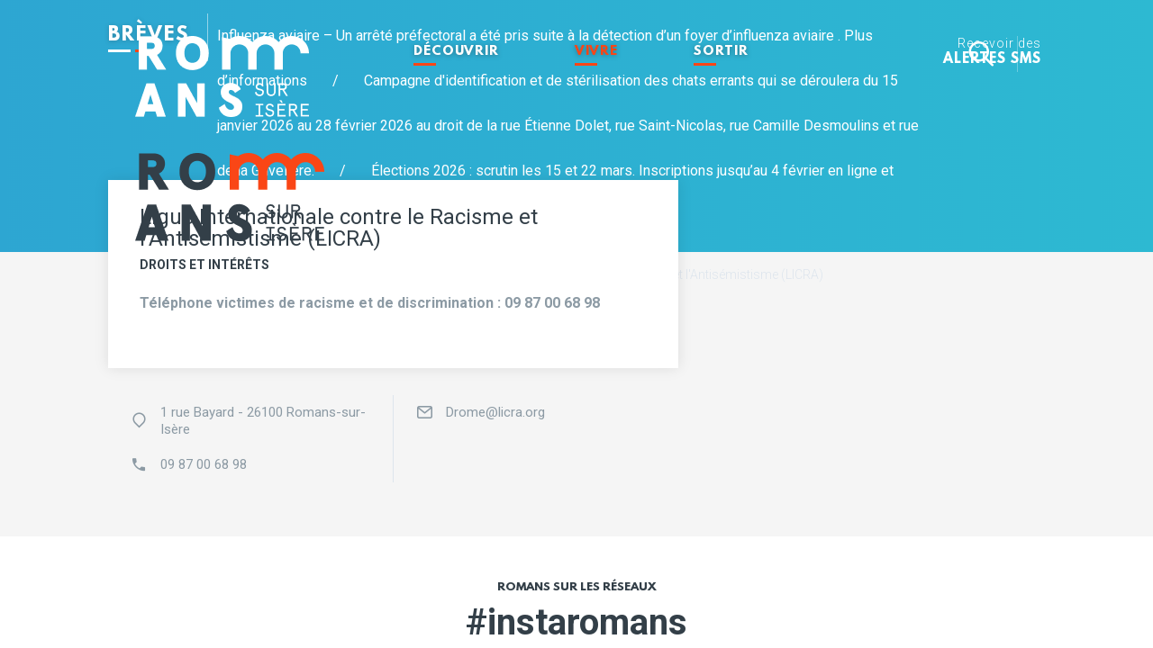

--- FILE ---
content_type: text/html; charset=UTF-8
request_url: https://www.ville-romans.fr/vivre/associations/annuaire-des-associations/ligue-internationale-contre-le-racisme-et-lantisemistisme
body_size: 6615
content:
<!DOCTYPE HTML>
<html lang="fr" xmlns:og="http://ogp.me/ns#">

<head>
	
<title>Ligue Internationale contre le Racisme et l'Antisémistisme (LICRA)</title>

<meta http-equiv="content-type" content="text/html; charset=UTF-8"/>
<meta name="description" content="Téléphone victimes de racisme et de discrimination : 09 87 00 68 98"/>
<script type="text/javascript">
    var CCM_DISPATCHER_FILENAME = "/index.php";
    var CCM_CID = "764";
    var CCM_EDIT_MODE = false;
    var CCM_ARRANGE_MODE = false;
    var CCM_IMAGE_PATH = "/concrete/images";
    var CCM_TOOLS_PATH = "/index.php/tools/required";
    var CCM_APPLICATION_URL = "https://www.ville-romans.fr";
    var CCM_REL = "";
</script>

<link href="/concrete/css/jquery-ui.css?ccm_nocache=c2f810f838c393a212b03734e81cad1b159e6ccc" rel="stylesheet" type="text/css" media="all">
<link href="/application/themes/romans/css/plugins/jquery.mCustomScrollbar.css?ccm_nocache=c2f810f838c393a212b03734e81cad1b159e6ccc" rel="stylesheet" type="text/css" media="all">
<link href="/concrete/css/dropzone.css?ccm_nocache=c2f810f838c393a212b03734e81cad1b159e6ccc" rel="stylesheet" type="text/css" media="all">
<link href="/application/themes/romans/css/plugins/owl.carousel.css?ccm_nocache=c2f810f838c393a212b03734e81cad1b159e6ccc" rel="stylesheet" type="text/css" media="all">
<link href="/application/themes/romans/css/plugins/slick.css?ccm_nocache=c2f810f838c393a212b03734e81cad1b159e6ccc" rel="stylesheet" type="text/css" media="all">
<link href="/application/themes/romans/css/plugins/datepicker.css?ccm_nocache=c2f810f838c393a212b03734e81cad1b159e6ccc" rel="stylesheet" type="text/css" media="all">
<script type="text/javascript" src="/concrete/js/jquery.js?ccm_nocache=c2f810f838c393a212b03734e81cad1b159e6ccc"></script>
<link href="/concrete/css/jquery-magnific-popup.css?ccm_nocache=c2f810f838c393a212b03734e81cad1b159e6ccc" rel="stylesheet" type="text/css" media="all">
<link href="/concrete/css/responsive-slides.css?ccm_nocache=c2f810f838c393a212b03734e81cad1b159e6ccc" rel="stylesheet" type="text/css" media="all">
<link href="/application/themes/romans/css/main.css?ccm_nocache=c2f810f838c393a212b03734e81cad1b159e6ccc" rel="stylesheet" type="text/css" media="all">
<link href="/application/themes/romans/css/modules/accueil.css?ccm_nocache=c2f810f838c393a212b03734e81cad1b159e6ccc" rel="stylesheet" type="text/css" media="all">
<link href="/application/themes/romans/css/modules/univers.css?ccm_nocache=c2f810f838c393a212b03734e81cad1b159e6ccc" rel="stylesheet" type="text/css" media="all">
<link href="/application/themes/romans/css/modules/faq.css?ccm_nocache=c2f810f838c393a212b03734e81cad1b159e6ccc" rel="stylesheet" type="text/css" media="all">
<link href="/application/blocks/tematik_fiche/view.css?ccm_nocache=c2f810f838c393a212b03734e81cad1b159e6ccc" rel="stylesheet" type="text/css" media="all">
<link href="/application/themes/romans/css/modules/conversations.css?ccm_nocache=c2f810f838c393a212b03734e81cad1b159e6ccc" rel="stylesheet" type="text/css" media="all">
<link href="/application/themes/romans/css/modules/sondage.css?ccm_nocache=c2f810f838c393a212b03734e81cad1b159e6ccc" rel="stylesheet" type="text/css" media="all">
<link href="/application/themes/romans/css/modules/plandusite.css?ccm_nocache=c2f810f838c393a212b03734e81cad1b159e6ccc" rel="stylesheet" type="text/css" media="all">
<link href="/application/themes/romans/css/plugins/font-awesome.css?ccm_nocache=c2f810f838c393a212b03734e81cad1b159e6ccc" rel="stylesheet" type="text/css" media="all">
<link href="/application/themes/romans/css/plugins/icomoon.css?ccm_nocache=c2f810f838c393a212b03734e81cad1b159e6ccc" rel="stylesheet" type="text/css" media="all">
<link href="/application/themes/romans/css/fontface.css?ccm_nocache=c2f810f838c393a212b03734e81cad1b159e6ccc" rel="stylesheet" type="text/css" media="all">
<link href="/application/themes/romans/css/plugins/tarteaucitron/tarteaucitron.css?ccm_nocache=c2f810f838c393a212b03734e81cad1b159e6ccc" rel="stylesheet" type="text/css" media="all">
<link href="https://cdn.jsdelivr.net/gh/fancyapps/fancybox@3.5.7/dist/jquery.fancybox.min.css" rel="stylesheet" type="text/css" media="all">
<link href="/application/themes/romans/scripts/jquery-social-stream/css/dcsns_wall_custom.css?ccm_nocache=c2f810f838c393a212b03734e81cad1b159e6ccc" rel="stylesheet" type="text/css" media="all">
<link href="/concrete/css/conversations.css?ccm_nocache=c2f810f838c393a212b03734e81cad1b159e6ccc" rel="stylesheet" type="text/css" media="all">
<link href="/concrete/css/frontend/errors.css?ccm_nocache=c2f810f838c393a212b03734e81cad1b159e6ccc" rel="stylesheet" type="text/css" media="all">
<link href="/concrete/css/font-awesome.css?ccm_nocache=c2f810f838c393a212b03734e81cad1b159e6ccc" rel="stylesheet" type="text/css" media="all">
<link href="/concrete/css/app.css?ccm_nocache=c2f810f838c393a212b03734e81cad1b159e6ccc" rel="stylesheet" type="text/css" media="all">
<link href="/packages/tematik_annuaire/css/leaflet/leaflet.css?ccm_nocache=e8dc057d3346e56aed7cf252185dbe1fa6454411" rel="stylesheet" type="text/css" media="all">
<link href="/packages/tematik_annuaire/css/leaflet/MarkerCluster.css?ccm_nocache=e8dc057d3346e56aed7cf252185dbe1fa6454411" rel="stylesheet" type="text/css" media="all">
<link href="/packages/tematik_annuaire/css/leaflet/MarkerCluster.Default.css?ccm_nocache=e8dc057d3346e56aed7cf252185dbe1fa6454411" rel="stylesheet" type="text/css" media="all">


<!-- Facebook Instant Articles  -->
<meta property="fb:pages" content="180466571989504" />
<!-- End Facebook Instant Articles -->

<!-- Facebook Pixel Code -->
<script>
!function(f,b,e,v,n,t,s){if(f.fbq)return;n=f.fbq=function(){n.callMethod?
n.callMethod.apply(n,arguments):n.queue.push(arguments)};if(!f._fbq)f._fbq=n;
n.push=n;n.loaded=!0;n.version='2.0';n.queue=[];t=b.createElement(e);t.async=!0;
t.src=v;s=b.getElementsByTagName(e)[0];s.parentNode.insertBefore(t,s)}(window,
document,'script','https://connect.facebook.net/en_US/fbevents.js');
fbq('init', '203785843423340'); // Insert your pixel ID here.
fbq('track', 'PageView');
fbq('track', 'ViewContent');
fbq('track', 'CompleteRegistration');


</script>
<noscript><img height="1" width="1" style="display:none"
src="https://www.facebook.com/tr?id=203785843423340&ev=PageView&noscript=1"
/></noscript>
<!-- DO NOT MODIFY -->
<!-- End Facebook Pixel Code -->

<!-- HOTJAR -->
<!-- Hotjar Tracking Code for http://www.ville-romans.fr/ -->
<script>
    (function(h,o,t,j,a,r){
        h.hj=h.hj||function(){(h.hj.q=h.hj.q||[]).push(arguments)};
        h._hjSettings={hjid:1258063,hjsv:6};
        a=o.getElementsByTagName('head')[0];
        r=o.createElement('script');r.async=1;
        r.src=t+h._hjSettings.hjid+j+h._hjSettings.hjsv;
        a.appendChild(r);
    })(window,document,'https://static.hotjar.com/c/hotjar-','.js?sv=');
</script>
<!-- HOTJAR -->
<!-- Matomo -->
<script>
  var _paq = window._paq = window._paq || [];
  /* tracker methods like "setCustomDimension" should be called before "trackPageView" */
  _paq.push(['trackPageView']);
  _paq.push(['enableLinkTracking']);
  (function() {
    var u="//stats.6tematik.fr/";
    _paq.push(['setTrackerUrl', u+'matomo.php']);
    _paq.push(['setSiteId', '53']);
    var d=document, g=d.createElement('script'), s=d.getElementsByTagName('script')[0];
    g.async=true; g.src=u+'matomo.js'; s.parentNode.insertBefore(g,s);
  })();
</script>
<!-- End Matomo Code -->	<meta name="viewport" content="width=device-width, user-scalable=no, initial-scale=1.0, minimum-scale=1.0, maximum-scale=1.0">
	<meta name="format-detection" content="telephone=no" />
	<!-- favicon -->
	<link rel="apple-touch-icon" sizes="180x180" href="/application/themes/romans/favicons/apple-touch-icon.png">
<link rel="icon" type="image/png" href="/application/themes/romans/favicons/favicon-32x32.png" sizes="32x32">
<link rel="icon" type="image/png" href="/application/themes/romans/favicons/favicon-16x16.png" sizes="16x16">
<link rel="manifest" href="/application/themes/romans/favicons/manifest.json">
<link rel="shortcut icon" href="/application/themes/romans/favicons/favicon.ico">
<meta name="msapplication-config" content="/application/themes/romans/favicons/browserconfig.xml">
<meta name="theme-color" content="#fa4616">



	<!-- stylesheet -->
	<link href="https://fonts.googleapis.com/css?family=Roboto:400,100,300,500,700,300italic,100italic,400italic,500italic,700italic,900,900italic" rel="stylesheet" type="text/css" media="all">
<link href="https://fonts.googleapis.com/icon?family=Material+Icons" rel="stylesheet" media="all">
<style type="text/css" media="screen">.ccm-conversation-add-reply{display: none;}</style>

<!-- PRINT -->
<link href="/application/themes/romans/css/print/print.css?1" rel="stylesheet" media="print">
<link href="/application/themes/romans/css/print/modules/univers.css?1" rel="stylesheet" media="print">
<link href="/application/themes/romans/css/print/modules/actualites.css?1" rel="stylesheet" media="print">
<link href="/application/themes/romans/css/print/modules/agenda.css?1" rel="stylesheet" media="print">
<link href="/application/themes/romans/css/print/modules/annuaire.css?1" rel="stylesheet" media="print">
<link href="/application/themes/romans/css/print/modules/faq.css?1" rel="stylesheet" media="print">	<link rel="stylesheet" href="/application/themes/romans/css/modules/annuaire.css" media="screen">

	<!-- scripts -->
	<!--[if lt IE 9]>
	<script src="//html5shim.googlecode.com/svn/trunk/html5.js"></script>
<![endif]-->
	<script type="text/javascript" src="/application/themes/romans/scripts/chat.js"></script>
<script type="text/javascript" src="/application/themes/romans/scripts/date_picker/picker.js"></script>
<script type="text/javascript" src="/application/themes/romans/scripts/date_picker/picker.date.js"></script>
<script src="/application/themes/romans/scripts/instantsearch-1.12.1.js"></script>
<script type="text/javascript" src="/concrete/js/conversations.js"></script>

<!-- <script type="text/javascript" src="/ccm/assets/localization/conversations/js"></script> -->
<script src="https://maps.googleapis.com/maps/api/js?key=AIzaSyBzxFzyqaLUKc7PjS1RbV-huwa1DecxyuQ"></script>

<!--[if lte IE 8]>
	<script type="text/javascript" src="scripts/ie8.js"></script>
<![endif]--></head>
<body data-theme="theme-">
	<!-- gg tag manager -->
	<noscript><iframe src="https://www.googletagmanager.com/ns.html?id=GTM-KW53PS" height="0" width="0" style="display:none;visibility:hidden"></iframe></noscript>
	<!-- fin gg tag manager -->

	<div class="ccm-page page-type-fiche-annuaire page-template-detail-association">
		<div class="global theme-">

			<!-- ENTETE -->
			

	<section class="breve">
		<div class="centrage">
			<div class="breve-interne grid--oneline--md-wrap">
				<div class="breve-titre col-md3-sm4-nr5">
					<span class="titre5 trait-blanc"> brèves</span>
				</div>
				<div class="breve-marquee col-md9-sm12">
					<div class="breve-content">
													<span>
																	<a href="https://www.ville-romans.fr/vivre/environnement">Influenza aviaire – Un arrêté préfectoral a été pris suite à la détection d’un foyer d’influenza aviaire . Plus d’informations</a>
															</span>
															<span> &nbsp; &nbsp; &nbsp; / &nbsp; &nbsp; &nbsp;</span>
																				<span>
																	Campagne d'identification et de stérilisation des chats errants qui se déroulera du 15 janvier 2026 au 28 février 2026 au droit de la rue Étienne Dolet, rue Saint-Nicolas, rue Camille Desmoulins et rue de la Grivelière.															</span>
															<span> &nbsp; &nbsp; &nbsp; / &nbsp; &nbsp; &nbsp;</span>
																				<span>
																	<a href="https://www.ville-romans.fr/vivre/demarches/demarches/elections">Élections 2026 : scrutin les 15 et 22 mars. Inscriptions jusqu’au 4 février en ligne et jusqu’au 6 février au guichet.</a>
															</span>
																		</div>
				</div>
				<div class="breve-tel col-md12">
					<a class="bt-group color-blanc ajaxpanel" href="/sms">
						<span class="bt-text">
							<small>Recevoir des</small>
							alertes sms
						</span>
					</a>
				</div>
			</div>
		</div>
	</section>
<header class="header">
	<div class="header-interne">
		<div class="centrage clearAfter">

			<div class="header-gauche">
				<a href="/" class="header-logo">
					<img src="/application/themes/romans/img/logo-head.png" alt="logo" class="logo-screen">
					<img src="/application/themes/romans/img/logo-couleur.png" alt="logo" class="logo-couleur">
					<img src="/application/themes/romans/img/logo-head-neg.png" alt="logo" class="logo-print">
				</a>
				<button class="menu-trigger">
	<i class="menu-trigger-icon">
		<span class="menu-trigger-bar"></span>
		<span class="menu-trigger-bar"></span>
		<span class="menu-trigger-bar"></span>
	</i>
</button>

<div class="menu">
	<!-- Retour à la home-->
	<a href="/" class="menu-logo"><img src="/application/themes/romans/img/logo-head.png" alt="logo"></a>
	<!-- Zone Globale de retour --> 
	

    
    <ul class="nav">
        
            <li class="theme-">

                <a href="https://www.ville-romans.fr/decouvrir" >
                                        Découvrir                    <span class="navdown"></span>
                </a>

                <ul><li><a href="https://www.ville-romans.fr/decouvrir/visiter-romans" class="theme- ">Visiter Romans</a></li><li><a href="https://www.ville-romans.fr/decouvrir/le-patrimoine-romanais" class="theme- ">Le patrimoine romanais</a></li><li><a href="https://www.ville-romans.fr/decouvrir/archives-resistance" class="theme- ">Mais aussi ...</a></li><li><a href="https://www.ville-romans.fr/decouvrir/territoire-dynamique" class="theme- ">Territoire dynamique</a></li><li><a href="https://www.ville-romans.fr/decouvrir/parcs-et-jardins" class="theme- ">Parcs et jardins</a></li><li><a href="https://www.ville-romans.fr/decouvrir/le-musee-de-la-chaussure" class="theme- ">Le musée de la chaussure</a></li><li><a href="https://www.ville-romans.fr/decouvrir/metiers-dart" class="theme- ">Métiers d'art</a></li><li><a href="https://www.ville-romans.fr/decouvrir/annuaire-des-artisants" class="theme- ">Annuaire des artisans</a></li><li><a href="https://www.ville-romans.fr/decouvrir/sentiers-pedestres" class="theme- ajaxpanel">Sentiers pédestres</a></li><li><a href="https://www.ville-romans.fr/decouvrir/le-top-5-des-incontournables-a-romans" class="theme- ajaxpanel">Le top 5 des incontournables à Romans</a></li></ul>            </li>
        
            <li class="theme- active">

                <a href="https://www.ville-romans.fr/vivre" >
                                        Vivre                    <span class="navdown"></span>
                </a>

                <ul><li><a href="https://www.ville-romans.fr/vivre/romans-pratique" class="theme- ">Romans pratique</a></li><li><a href="https://www.ville-romans.fr/vivre/demarches" class="theme- ">Démarches</a></li><li><a href="https://www.ville-romans.fr/vivre/mairie" class="theme- ">Mairie</a></li><li><a href="https://www.ville-romans.fr/vivre/associations" class="theme- ">Associations</a></li><li><a href="https://www.ville-romans.fr/vivre/education" class="theme- ">Éducation</a></li><li><a href="https://www.ville-romans.fr/vivre/jeunesse" class="theme- ">Jeunesse</a></li><li><a href="https://www.ville-romans.fr/vivre/social" class="theme- ">Social & santé</a></li><li><a href="https://www.ville-romans.fr/vivre/seniors" class="theme- ">Séniors</a></li><li><a href="https://www.ville-romans.fr/vivre/securite" class="theme- ">Sécurité</a></li><li><a href="https://www.ville-romans.fr/vivre/urbanisme" class="theme- ">Urbanisme</a></li><li><a href="https://www.ville-romans.fr/vivre/commerce" class="theme- ">Commerce</a></li><li><a href="https://www.ville-romans.fr/vivre/environnement" class="theme- ">Environnement</a></li><li><a href="https://www.ville-romans.fr/vivre/sobriete-energetique" class="theme- ajaxpanel">Sobriété énergétique</a></li></ul>            </li>
        
            <li class="theme-">

                <a href="https://www.ville-romans.fr/sortir" >
                                        Sortir                    <span class="navdown"></span>
                </a>

                <ul><li><a href="https://www.ville-romans.fr/sortir/romans-scenes" class="theme- ">Romans Scènes</a></li><li><a href="https://www.ville-romans.fr/sortir/loisirs" class="theme- ">Loisirs</a></li><li><a href="https://www.ville-romans.fr/sortir/sports" class="theme- ">Sports</a></li><li><a href="https://www.ville-romans.fr/sortir/fete-de-la-pogne-et-de-la-raviole-2025" class="theme- ajaxpanel">Fête de la pogne et de la raviole 2025</a></li><li><a href="https://www.ville-romans.fr/sortir/les-jeudis-terrasses-le-rendez-vous-hebdomadaire-ne-pas-manquer-romans" class="theme- ajaxpanel">Les jeudis terrasses : le rendez-vous hebdomadaire à ne pas manquer à Romans !</a></li><li><a href="https://www.ville-romans.fr/sortir/la-braderie-vintage-romans-du-17-au-19-octobre" class="theme- ajaxpanel">La Braderie Vintage à Romans du 17 au 19 octobre</a></li></ul>            </li>
            </ul>

</div>			</div> <!-- /header-gauche -->

			<div class="header-droite">

				<div class="header-recherche">
					<a class="header-recherche-trigger color-theme-hover" href=""><i class="icon-search2"></i></a>
				</div>
							</div> <!-- /header-droite -->

		</div> <!-- /centrage -->
	</div> <!-- /header-interne -->


	<div class="searchLayer">
		<button class="searchLayer-close bto--theme"><i class="icon-close"></i></button>

		<div class="searchLayer-interne">
			<div class="searchLayer-recherche">
				<form action="https://www.ville-romans.fr/resultats" name="recherche" method="post">
					<input type="text" id="searchLayer-recherche" name="recherche" placeholder="Rechercher" data-algoliaid="4HLNB65MS4" data-algoliasearch="2a9bb68c345ca38c02f10f566d4460af">
					<button type="submit"><i class="icon-search"></i></button>
				</form>
				<div class="algolia-results-container">
					<div id="searchLayer-resultats" class="resultats"></div>
					<a href="javascript:window.recherche.submit();" id="resultats-layer" class="btn--small--orange btnTousLesResultats">Voir tous les résultats</a>
				</div>
			</div>
		</div>
	</div> <!-- /searchLayer -->

</header>
			<!-- ARIANE -->
			<div class="ariane-wrap">
				

    <ul class="ariane"><li><a href="https://www.ville-romans.fr/" target="_self">Accueil</a></li><li><a href="https://www.ville-romans.fr/vivre" target="_self">Vivre</a></li><li><a href="https://www.ville-romans.fr/vivre/associations" target="_self">Associations</a></li><li><a href="https://www.ville-romans.fr/vivre/associations/annuaire-des-associations" target="_self">Annuaire des associations</a></li><li class="active">Ligue Internationale contre le Racisme et l&#039;Antis&eacute;mistisme (LICRA)</li></ul>
			</div>

			<section class="annuaire">
				<div class="centrage">
					<div class="grid--biggutters">
						<div class="colContenu--decale annuaire-wrap col-8 crawl" id="panelcontent">

							
							<div class="card--imageFull--noActions">
								<header class="card-header border-theme">
																			<h1 class="titre3">Ligue Internationale contre le Racisme et l'Antisémistisme (LICRA)</h1>
																		<div class="tag color-theme">Droits et intérêts</div>
								</header>
								<article class="card-content">

									<div class="chapo">
										Téléphone victimes de racisme et de discrimination : 09 87 00 68 98									</div>

								</article>
							</div> <!-- /card -->

							<ul class="ficheAnnuaire-infos grid-2cols">

								
																	<li class="col">
										<div class="tip">
											<i class="icon-drop"></i>
											<p>1 rue Bayard  - 26100 Romans-sur-Isère</p>
										</div>
									</li>
								
																	<li class="col">
										<a class="tip" href="maito:Drome@licra.org">
											<i class="icon-mail"></i>
											<p>Drome@licra.org</p>
										</a>
									</li>
								
																	<li class="col">
										<div class="tip">
											<i class="icon-phone"></i>
											<p>09 87 00 68 98</p>
										</div>
									</li>
															</ul>

							
							
						</div>
						<div class="colWidgets col-4">
													</div>
					</div> <!-- fin grid-->
				</div>
			</section> <!-- fin section annuaire-->

			<!-- PIEDDEPAGE -->
			<!-- Mise en cache 15:19 -->

	<div class="suivezNous">
		<span class="tag">Romans sur les réseaux</span>
		<a href="https://www.linkedin.com/company/ville-de-romans/" target="_blank">#instaromans</i></a>
		<div class="lien-reseau">
			<a href="https://www.linkedin.com/company/ville-de-romans/" target="_blank"><i class="fa fa-linkedin"></i></a>
			<a href="https://www.facebook.com/ville.de.romans.sur.isere/" target="_blank"><i class="fa fa-facebook"></i></a>
			<a href="https://www.instagram.com/villederomans/" target="_blank"><i class="fa fa-instagram"></i></a>
		</div>
	</div>

	<div id="loading_socialWall" class="chargement">
		<div class="loader"></div>
		<strong>Chargement en cours</strong>
		<span>Merci de patienter</span>
	</div>

	<div class="socialWall">
		<!-- AJAX -->
	</div>

	<footer class="footer">

		<div class="centrage">
			<div class="grid">
				<div class="col">
					<a href="/" class="header-logo">
						<img src="/application/themes/romans/img/logo-head.png" alt="logo" class="logo-screen">
						<img src="/application/themes/romans/img/logo-head-neg.png" alt="logo" class="logo-print">
					</a>
					<p class="color-blanc marginTop">
						Place Jules-Nadi CS 41012,<br>
						26102 Romans-sur-Isère Cedex<br>
					</p>
					<span class="footer-coord">04 75 05 51 51</span>
					<span class="footer-coord">04 75 02 73 71</span>
					<span class="footer-coord"><a href="/contact"> Contact</a></span>
				</div>
				<div class="col">
					<img src="/application/themes/romans/img/footer-carte.png" alt="Localisation Romans-sur-isère" class="footer-carte">
				</div>
				<div class="footer-nav col">
					

    
    <ul class="nav">
                    
            <li class="nav-first">

                <a class="ajaxpanel" href="https://www.ville-romans.fr/vivre/mairie/marches-publics" target="_blank">
                                        Marché publics                </a>
            </li>
                    
            <li class="">

                <a class="" href="https://www.ville-romans.fr/annexes/espace-presse" >
                                        Espace presse                </a>
            </li>
                    
            <li class="">

                <a class="ajaxpanel" href="https://www.ville-romans.fr/annexes/enquetes-publiques" >
                                        Enquêtes publiques                </a>
            </li>
                    
            <li class="">

                <a class="ajaxpanel" href="https://www.ville-romans.fr/annexes/expression-politique" >
                                        Expression politique                </a>
            </li>
                    
            <li class="">

                <a class="" href="https://www.ville-romans.fr/espace-documents?show=romansmag" >
                                        Romans mag                </a>
            </li>
                    
            <li class="">

                <a class="" href="https://www.ville-romans.fr/vivre/mairie/emploi" >
                                        Recrutements                </a>
            </li>
            </ul>

				</div>

				<div class="footer-nav col">
					

    
    <ul class="nav">
                    
            <li class="nav-first">

                <a class="" href="https://www.ville-romans.fr/decouvrir/annuaire-des-artisants" >
                                        Annuaire général                </a>
            </li>
                    
            <li class="">

                <a class="ajaxpanel" href="https://www.ville-romans.fr/annexes/plan-du-site" >
                                        Plan du site                </a>
            </li>
                    
            <li class="">

                <a class="ajaxpanel" href="https://www.ville-romans.fr/annexes/plans-de-financement" >
                                        Plan de financement                </a>
            </li>
                    
            <li class="">

                <a class="" href="https://www.ville-romans.fr/annexes/renovation" >
                                        Formulaire rénovation facade                </a>
            </li>
            </ul>

				</div>
				<div class="footer-nav col">
					

    
    <ul class="nav">
                    
            <li class="nav-first">

                <a class="ajaxpanel" href="https://www.ville-romans.fr/annexes/label-services-publics-plus" >
                                        Label Services Publics +                </a>
            </li>
                    
            <li class="">

                <a class="" href="http://www.archives-ville-romans.fr/" >
                                        Archives municipales                </a>
            </li>
                    
            <li class="">

                <a class="" href="https://www.auvergnerhonealpes.fr/" >
                                        Régions auvergne-Rhône-Alpes                </a>
            </li>
                    
            <li class="">

                <a class="" href="https://www.valenceromansagglo.fr/" >
                                        Valence Romans Agglo                </a>
            </li>
                    
            <li class="">

                <a class="" href="http://www.valence-romans-tourisme.com/fr/" >
                                        Valence Romans Tourisme                </a>
            </li>
            </ul>

				</div>

			</div>
		</div>

		<div class="footer-copyright">
			<div class="centrage">
				<div class="footer-container-col">
					<div class="col">
						<span>
							© Ville de Romans-sur-Isère
						</span>
						

    
    <ul class="nav">
                    
            <li class="nav-first">

                <a class="ajaxpanel" href="https://www.ville-romans.fr/annexes/mentions-legales" >
                                        Mentions légales                </a>
            </li>
                    
            <li class="">

                <a class="ajaxpanel" href="https://www.ville-romans.fr/annexes/politique-de-confidentialite" >
                                        Politique de confidentialité                </a>
            </li>
                    
            <li class="">

                <a class="ajaxpanel" href="https://www.ville-romans.fr/annexes/accessibilite" >
                                        Accessibilité (Non conforme)                </a>
            </li>
            </ul>

						<a class="right color-blanc-t30 color-rose-hover" href="http://www.6tematik.fr/" target="_blank">Made by 6tematik</a>
					</div>
				</div>
			</div>
		</div>
	</footer>

			</div>
	</div>

	<script type="text/javascript" src="/concrete/js/jquery-ui.js?ccm_nocache=c2f810f838c393a212b03734e81cad1b159e6ccc"></script>
<script type="text/javascript" src="/ccm/assets/localization/jquery/ui/js"></script>
<script type="text/javascript" src="/application/themes/romans/scripts/jquery.cookie.js?ccm_nocache=c2f810f838c393a212b03734e81cad1b159e6ccc"></script>
<script type="text/javascript" src="/application/themes/romans/scripts/jquery.slideshow.6tematik.min.js?ccm_nocache=c2f810f838c393a212b03734e81cad1b159e6ccc"></script>
<script type="text/javascript" src="https://cdn.jsdelivr.net/gh/fancyapps/fancybox@3.5.7/dist/jquery.fancybox.min.js"></script>
<script type="text/javascript" src="/application/themes/romans/scripts/jquery.powertip.min.js?ccm_nocache=c2f810f838c393a212b03734e81cad1b159e6ccc"></script>
<script type="text/javascript" src="/application/themes/romans/scripts/jquery.mCustomScrollbar.concat.min.js?ccm_nocache=c2f810f838c393a212b03734e81cad1b159e6ccc"></script>
<script type="text/javascript" src="/application/themes/romans/scripts/jquery.form.min.js?ccm_nocache=c2f810f838c393a212b03734e81cad1b159e6ccc"></script>
<script type="text/javascript" src="/application/themes/romans/scripts/jquery.base64.js?ccm_nocache=c2f810f838c393a212b03734e81cad1b159e6ccc"></script>
<script type="text/javascript" src="/application/themes/romans/scripts/jquery.fracs-0.15.0.min.js?ccm_nocache=c2f810f838c393a212b03734e81cad1b159e6ccc"></script>
<script type="text/javascript" src="/application/themes/romans/scripts/modernizr.js?ccm_nocache=c2f810f838c393a212b03734e81cad1b159e6ccc"></script>
<script type="text/javascript" src="/concrete/js/dropzone.js?ccm_nocache=c2f810f838c393a212b03734e81cad1b159e6ccc"></script>
<script type="text/javascript" src="/ccm/assets/localization/dropzone/js"></script>
<script type="text/javascript" src="/application/themes/romans/scripts/owl.carousel.js?ccm_nocache=c2f810f838c393a212b03734e81cad1b159e6ccc"></script>
<script type="text/javascript" src="/application/themes/romans/scripts/slick.min.js?ccm_nocache=c2f810f838c393a212b03734e81cad1b159e6ccc"></script>
<script type="text/javascript" src="/concrete/js/jquery-magnific-popup.js?ccm_nocache=c2f810f838c393a212b03734e81cad1b159e6ccc"></script>
<script type="text/javascript" src="/concrete/js/lightbox.js?ccm_nocache=c2f810f838c393a212b03734e81cad1b159e6ccc"></script>
<script type="text/javascript" src="/concrete/js/responsive-slides.js?ccm_nocache=c2f810f838c393a212b03734e81cad1b159e6ccc"></script>
<script type="text/javascript" src="/application/themes/romans/scripts/selectivizr-min.js?ccm_nocache=c2f810f838c393a212b03734e81cad1b159e6ccc"></script>
<script type="text/javascript" src="/application/themes/romans/scripts/flexibility.js?ccm_nocache=c2f810f838c393a212b03734e81cad1b159e6ccc"></script>
<script type="text/javascript" src="/application/themes/romans/scripts/effets.js?ccm_nocache=c2f810f838c393a212b03734e81cad1b159e6ccc"></script>
<script type="text/javascript" src="/application/themes/romans/scripts/panel.js?ccm_nocache=c2f810f838c393a212b03734e81cad1b159e6ccc"></script>
<script type="text/javascript" src="/application/themes/romans/scripts/hub.js?ccm_nocache=c2f810f838c393a212b03734e81cad1b159e6ccc"></script>
<script type="text/javascript" src="/application/themes/romans/scripts/faq.js?ccm_nocache=c2f810f838c393a212b03734e81cad1b159e6ccc"></script>
<script type="text/javascript" src="/application/themes/romans/scripts/indicateur-lecture.js?ccm_nocache=c2f810f838c393a212b03734e81cad1b159e6ccc"></script>
<script type="text/javascript" src="/application/themes/romans/scripts/ajaxPanel.js?ccm_nocache=c2f810f838c393a212b03734e81cad1b159e6ccc"></script>
<script type="text/javascript" src="/application/themes/romans/scripts/socialWall.js?ccm_nocache=c2f810f838c393a212b03734e81cad1b159e6ccc"></script>
<script type="text/javascript" src="/application/themes/romans/scripts/jquery-social-stream/js/jquery.social.stream.1.6.js?ccm_nocache=c2f810f838c393a212b03734e81cad1b159e6ccc"></script>
<script type="text/javascript" src="/application/themes/romans/scripts/jquery-social-stream/js/jquery.social.stream.wall.1.7.js?ccm_nocache=c2f810f838c393a212b03734e81cad1b159e6ccc"></script>
<script type="text/javascript" src="/concrete/js/underscore.js?ccm_nocache=c2f810f838c393a212b03734e81cad1b159e6ccc"></script>
<script type="text/javascript" src="/concrete/js/bootstrap/dropdown.js?ccm_nocache=c2f810f838c393a212b03734e81cad1b159e6ccc"></script>
<script type="text/javascript" src="/concrete/js/events.js?ccm_nocache=c2f810f838c393a212b03734e81cad1b159e6ccc"></script>
<script type="text/javascript" src="/concrete/js/asset-loader.js?ccm_nocache=c2f810f838c393a212b03734e81cad1b159e6ccc"></script>
<script type="text/javascript" src="/concrete/js/conversations.js?ccm_nocache=c2f810f838c393a212b03734e81cad1b159e6ccc"></script>
<script type="text/javascript" src="/ccm/assets/localization/conversations/js"></script>
<script type="text/javascript" src="/concrete/js/bootstrap/tooltip.js?ccm_nocache=c2f810f838c393a212b03734e81cad1b159e6ccc"></script>
<script type="text/javascript" src="https://www.ville-romans.fr/formidable/dialog/formidable/topjs/"></script>
<script type="text/javascript" src="/packages/formidable_full/js/plugins/placeholder.min.js?ccm_nocache=fc66dc5bed9ab221a2c2545e8546aea60bb417e4"></script>
<script type="text/javascript" src="/packages/formidable_full/js/plugins/mask.min.js?ccm_nocache=fc66dc5bed9ab221a2c2545e8546aea60bb417e4"></script>
<script type="text/javascript" src="/packages/formidable_full/js/plugins/simplycountable.min.js?ccm_nocache=fc66dc5bed9ab221a2c2545e8546aea60bb417e4"></script>
<script type="text/javascript" src="/packages/formidable_full/js/plugins/timepicker.min.js?ccm_nocache=fc66dc5bed9ab221a2c2545e8546aea60bb417e4"></script>
<script type="text/javascript" src="/packages/formidable_full/js/plugins/dropzone.js?ccm_nocache=fc66dc5bed9ab221a2c2545e8546aea60bb417e4"></script>
<script type="text/javascript" src="/packages/formidable_full/js/formidable.js?ccm_nocache=fc66dc5bed9ab221a2c2545e8546aea60bb417e4"></script>
<script type="text/javascript" src="/packages/tematik_annuaire/js/leaflet/leaflet.js?ccm_nocache=e8dc057d3346e56aed7cf252185dbe1fa6454411"></script>
<script type="text/javascript" src="/packages/tematik_annuaire/js/leaflet/leaflet.markercluster.js?ccm_nocache=e8dc057d3346e56aed7cf252185dbe1fa6454411"></script>
	</body>

</html>

--- FILE ---
content_type: text/html; charset=UTF-8
request_url: https://www.ville-romans.fr/controller/socialWall
body_size: 1544
content:
[{"type":"instagram","time":1768904849,"img":"https:\/\/scontent-lhr6-2.cdninstagram.com\/v\/t51.82787-15\/619847318_18555841234017359_7112064879707181592_n.jpg?stp=dst-jpg_e35_tt6&_nc_cat=104&ccb=7-5&_nc_sid=18de74&efg=eyJlZmdfdGFnIjoiRkVFRC5iZXN0X2ltYWdlX3VybGdlbi5DMyJ9&_nc_ohc=6utGSNk_vBUQ7kNvwGUswSn&_nc_oc=AdnNTezW1MrYun6Ugreb8n14uh8sl3wdNUqQmD0GAjYECBVFg07YBiPI_Hp03DDS-9c&_nc_zt=23&_nc_ht=scontent-lhr6-2.cdninstagram.com&edm=AEQ6tj4EAAAA&_nc_gid=qonTQHJskcdSsq0pnqfRWQ&oh=00_Afp3He3zFsx6cI5Zoygnest-pR5HT-YnzG1dBi_FWGyQbQ&oe=69754FC5","url":"https:\/\/www.instagram.com\/p\/DTuqfB-DSfc\/"},{"type":"instagram","time":1768820981,"img":"https:\/\/scontent-lhr8-2.cdninstagram.com\/v\/t51.82787-15\/619507507_18555675673017359_2045818692300581170_n.jpg?stp=dst-jpg_e35_tt6&_nc_cat=101&ccb=7-5&_nc_sid=18de74&efg=eyJlZmdfdGFnIjoiRkVFRC5iZXN0X2ltYWdlX3VybGdlbi5DMyJ9&_nc_ohc=oZc3-Yz9wS8Q7kNvwFk3-xs&_nc_oc=AdnJ-26XVF-sAj_3tFG360NGXtCCsJonoUisPCrQkTT6274zJL3lU0tZCJaXfMiiBgo&_nc_zt=23&_nc_ht=scontent-lhr8-2.cdninstagram.com&edm=AEQ6tj4EAAAA&_nc_gid=kwOyrrPohh1bpEW5UvDElA&oh=00_AfrmBRPgdUhYwtZ-0sf0Y9IXbHeJmKr-V3hjWhOgXPWi6A&oe=69754A55","url":"https:\/\/www.instagram.com\/p\/DTsKhMvjcNZ\/"},{"type":"instagram","time":1768560271,"img":"https:\/\/scontent-lhr6-2.cdninstagram.com\/v\/t39.30808-6\/615490620_1188013633504415_8754507939381890892_n.jpg?stp=dst-jpg_e35_tt6&_nc_cat=104&ccb=7-5&_nc_sid=18de74&efg=eyJlZmdfdGFnIjoiRkVFRC5iZXN0X2ltYWdlX3VybGdlbi5DMyJ9&_nc_ohc=fIrHdVPO_eYQ7kNvwFF8MCi&_nc_oc=AdkZqXSBv1CfQk3oipsvfLytU5PrKARhMGYLgJZYTgvUAzuS0lnfRRk9e30cJ8v5hAU&_nc_zt=23&_nc_ht=scontent-lhr6-2.cdninstagram.com&edm=AEQ6tj4EAAAA&_nc_gid=0YNi1u-6ktBYX1GIKJCrbg&oh=00_AfryLC_2EKcob-1Dc-eRUtCsQQDDv7hq4p5NrYMRjLCXVw&oe=69755F14","url":"https:\/\/www.instagram.com\/p\/DTkZQHDiHR6\/"},{"type":"instagram","time":1768472887,"img":"https:\/\/scontent-lhr6-2.cdninstagram.com\/v\/t51.82787-15\/617169841_18554937454017359_1467359591781620608_n.jpg?stp=dst-jpg_e35_tt6&_nc_cat=100&ccb=7-5&_nc_sid=18de74&efg=eyJlZmdfdGFnIjoiQ0FST1VTRUxfSVRFTS5iZXN0X2ltYWdlX3VybGdlbi5DMyJ9&_nc_ohc=wC7uXy69dZ4Q7kNvwGXzmlD&_nc_oc=AdlaMUCC91j2f3rRZDMn1kiZF5HaopdGXySYv9eMEdCRZhTwLOI1yQJNSSA3kbEssQk&_nc_zt=23&_nc_ht=scontent-lhr6-2.cdninstagram.com&edm=AEQ6tj4EAAAA&_nc_gid=giVT1QWk3U6JI5SRhKP8Rg&oh=00_AfomMApz31Cvn9adnIRrrA--rNuRlruzklgKTmzn-WP5PA&oe=69753AB5","url":"https:\/\/www.instagram.com\/p\/DThylRBjWdw\/"},{"type":"instagram","time":1768407531,"img":"https:\/\/scontent-lhr8-1.cdninstagram.com\/v\/t39.30808-6\/616001896_1186672013638577_7542023638392601051_n.jpg?stp=dst-jpg_e35_tt6&_nc_cat=108&ccb=7-5&_nc_sid=18de74&efg=eyJlZmdfdGFnIjoiRkVFRC5iZXN0X2ltYWdlX3VybGdlbi5DMyJ9&_nc_ohc=r7hnc2KkQCoQ7kNvwEq9lkI&_nc_oc=Adm_Uv5GyclcatExk6qz1m6_ufZlmu-z0MHnnErM68Kou-0Z3lI4abF5jaz0g-DbkjY&_nc_zt=23&_nc_ht=scontent-lhr8-1.cdninstagram.com&edm=AEQ6tj4EAAAA&_nc_gid=hPgh92eiWtyp63DNtM3JpA&oh=00_AfoJeed__AqJKuws_EJqRQJ0cMHI6dWumV-mzfT8nUZC3w&oe=69756346","url":"https:\/\/www.instagram.com\/p\/DTf17DjiOUD\/"},{"type":"instagram","time":1768390185,"img":"https:\/\/scontent-lhr6-2.cdninstagram.com\/v\/t51.82787-15\/616378621_18554778862017359_7141513345541934500_n.jpg?stp=dst-jpg_e35_tt6&_nc_cat=105&ccb=7-5&_nc_sid=18de74&efg=eyJlZmdfdGFnIjoiRkVFRC5iZXN0X2ltYWdlX3VybGdlbi5DMyJ9&_nc_ohc=dZ2DwAITmuwQ7kNvwH6lwAJ&_nc_oc=AdnVfYtiDZPTzhpZh4N82CV08aT3ovvonwwciIxaJoEMjnL5eOh3P4nCAm6U8ArneYs&_nc_zt=23&_nc_ht=scontent-lhr6-2.cdninstagram.com&edm=AEQ6tj4EAAAA&_nc_gid=_JahQVdh7aSwSpWB473zLA&oh=00_AfohQ4znMuTJH0I90vWNZX8lmXMNanCZYxvsvRmkN6sFfA&oe=69752D7C","url":"https:\/\/www.instagram.com\/p\/DTfU12ZjYOn\/"},{"type":"instagram","time":1767898987,"img":"https:\/\/scontent-lhr8-1.cdninstagram.com\/v\/t51.82787-15\/613023351_18553843042017359_1556502460473981912_n.jpg?stp=dst-jpg_e35_tt6&_nc_cat=108&ccb=7-5&_nc_sid=18de74&efg=eyJlZmdfdGFnIjoiRkVFRC5iZXN0X2ltYWdlX3VybGdlbi5DMyJ9&_nc_ohc=F35-04UM8XQQ7kNvwEtIKQ0&_nc_oc=Adkx9ByoclrWQL12xivoOrlNUbjhnQO4cTYeDL7EMUbJQ-ik51rXBWkkDIrWqK4cW7M&_nc_zt=23&_nc_ht=scontent-lhr8-1.cdninstagram.com&edm=AEQ6tj4EAAAA&_nc_gid=DERPNOL4jRtHVPgPXqd59w&oh=00_AfrXpMyW-p45kdQhuRL4UgK4nsb0EthSsr7OqimrJ2DrpQ&oe=69753186","url":"https:\/\/www.instagram.com\/p\/DTQr9FBDUl4\/"}]

--- FILE ---
content_type: text/css
request_url: https://www.ville-romans.fr/concrete/css/dropzone.css?ccm_nocache=c2f810f838c393a212b03734e81cad1b159e6ccc
body_size: 1068
content:
.clear_float:before,.clear_float:after{display:table;content:" "}.clear_float:after{clear:both}.dropzone,.dropzone *{-webkit-box-sizing:border-box;-moz-box-sizing:border-box;box-sizing:border-box}.dropzone{position:relative;border:1px solid rgba(0,0,0,0.08);background:rgba(0,0,0,0.02);padding:1em;border:1px solid rgba(0,0,0,0.03);min-height:160px;-webkit-border-radius:3px;-moz-border-radius:3px;border-radius:3px;-ms-border-radius:3px;background:rgba(0,0,0,0.03);padding:23px}.dropzone.dz-drag-hover{border-color:green;background:green}.dropzone.dz-clickable{cursor:pointer}.dropzone.dz-drag-hover{border-color:green;background:green}.dropzone.dz-started .dz-message{display:none}.dropzone .dz-message{opacity:1;-ms-filter:none;filter:none}.dropzone .dz-preview{-webkit-box-shadow:1px 1px 4px rgba(0,0,0,0.16);-moz-box-shadow:1px 1px 4px rgba(0,0,0,0.16);box-shadow:1px 1px 4px rgba(0,0,0,0.16);font-size:14px;background:rgba(255,255,255,0.8);position:relative;display:inline-block;margin:14px;vertical-align:top;border:1px solid #acacac;padding:6px 6px 28px 6px}.dropzone .dz-preview.dz-image-preview:hover .dz-details img{display:block;opacity:0.1;filter:alpha(opacity=10);-ms-filter:"progid:DXImageTransform.Microsoft.Alpha(Opacity=10)"}.dropzone .dz-preview .dz-details{width:100px;height:100px;position:relative;background:#ebebeb;padding:5px}.dropzone .dz-preview .dz-details .dz-filename{overflow:hidden;height:100%}.dropzone .dz-preview .dz-details img{position:absolute;top:0;left:0;width:100px;height:100px}.dropzone .dz-preview .dz-details .dz-size{position:absolute;bottom:-28px;left:3px;height:28px;line-height:28px}.dropzone .dz-preview.dz-error .dz-error-mark{display:block;opacity:1;-ms-filter:none;filter:none}.dropzone .dz-preview.dz-error .dz-progress .dz-upload{background:#ee1e2d}.dropzone .dz-preview.success .dz-progress{display:none;display:block;filter:alpha(opacity=0);opacity:0;-webkit-transition:opacity .4s ease-in-out;-o-transition:opacity .4s ease-in-out;transition:opacity .4s ease-in-out}.dropzone .dz-preview.success .dz-success-mark{display:block;filter:alpha(opacity=100);opacity:1}.dropzone .dz-preview:hover .dz-details img{display:none}.dropzone .dz-preview:hover .dz-success-mark,.dropzone .dz-preview:hover .dz-error-mark{display:none}.dropzone .dz-preview .dz-success-mark,.dropzone .dz-preview .dz-error-mark{display:none;position:absolute;width:40px;height:40px;font-size:30px;text-align:center;right:-10px;top:-10px;display:block;filter:alpha(opacity=0);opacity:0;-webkit-transition:opacity .4s ease-in-out;-o-transition:opacity .4s ease-in-out;transition:opacity .4s ease-in-out}.dropzone .dz-preview .dz-success-mark span,.dropzone .dz-preview .dz-error-mark span{display:none}.dropzone .dz-preview .dz-success-mark{color:#8cc657;background-position:-268px -163px}.dropzone .dz-preview .dz-error-mark{color:#ee162d;background-position:-268px -123px}.dropzone .dz-preview .dz-progress{position:absolute;top:100px;left:6px;right:6px;height:6px;background:#d7d7d7}.dropzone .dz-preview .dz-progress .dz-upload{bottom:0;background-color:#8cc657;-webkit-animation:loading 0.4s linear infinite;-moz-animation:loading 0.4s linear infinite;-o-animation:loading 0.4s linear infinite;-ms-animation:loading 0.4s linear infinite;animation:loading 0.4s linear infinite;-webkit-transition:width .3s ease-in-out;-o-transition:width .3s ease-in-out;transition:width .3s ease-in-out;-webkit-border-radius:2px;-moz-border-radius:2px;border-radius:2px;-ms-border-radius:2px;position:absolute;top:0;left:0;width:0%;height:100%}.dropzone .dz-preview .dz-error-message{position:absolute;top:0px;left:0px;background-color:#ee1e2d;padding:8px 10px;color:#ffffff;min-width:100%;max-width:100%;min-height:100%;max-height:100%;display:block;filter:alpha(opacity=0);opacity:0;-webkit-transition:opacity .3s ease-in-out;-o-transition:opacity .3s ease-in-out;transition:opacity .3s ease-in-out}.dropzone .dz-preview:hover.dz-error .dz-error-message{display:block;filter:alpha(opacity=100);opacity:1}.dropzone .dz-default.dz-message{filter:alpha(opacity=100);opacity:1;-webkit-transition:opacity .3s ease-in-out;-o-transition:opacity .3s ease-in-out;transition:opacity .3s ease-in-out;position:absolute;width:428px;height:123px;margin-left:-214px;margin-top:-61.5px;top:50%;left:50%;font-size:24px;text-align:center;color:#999}.dropzone.dz-square .dz-default.dz-message{background-position:0 -123px;width:268px;margin-left:-134px;height:174px;margin-top:-87px}.dropzone.dz-drag-hover .dz-message{filter:alpha(opacity=15);opacity:.15}.dropzone.dz-started .dz-message{display:block;filter:alpha(opacity=0);opacity:0}#dropzone{margin:30px 0;-webkit-box-shadow:0 0 50px rgba(0,0,0,0.13);-moz-box-shadow:0 0 50px rgba(0,0,0,0.13);box-shadow:0 0 50px rgba(0,0,0,0.13);padding:4px;-webkit-border-radius:3px;-moz-border-radius:3px;border-radius:3px;-ms-border-radius:3px}#dropzone .dropzone{-webkit-box-shadow:none;-moz-box-shadow:none;box-shadow:none}

--- FILE ---
content_type: text/css
request_url: https://www.ville-romans.fr/application/themes/romans/css/modules/faq.css?ccm_nocache=c2f810f838c393a212b03734e81cad1b159e6ccc
body_size: 1145
content:
@charset "UTF-8";
/********************************************************
*														*
		        MODULES/FAQ
*														*
********************************************************/
.ccm-page .faq {
  display: block;
  clear: both;
  background-color: #fff;
  color: #333f48;
  -webkit-box-shadow: 0px 0px 15px 0px rgba(0, 0, 0, 0.1);
  box-shadow: 0px 0px 15px 0px rgba(0, 0, 0, 0.1);
}

.ccm-page .faq_titre {
  position: relative;
  padding: 25px 35px 20px 35px;
  margin-top: 0;
  margin-bottom: 0;
}

.ccm-page .faq_titre:after {
  content: '';
  display: block;
  width: 25px;
  border-bottom: 3px solid;
  border-color: inherit;
  -webkit-transform: translate3d(0, 0, 0);
  -moz-transform: translate3d(0, 0, 0);
  transform: translate3d(0, 0, 0);
  -webkit-transition: width 0.3s cubic-bezier(0.47, 0.01, 0.37, 0.98);
  -moz-transition: width 0.3s cubic-bezier(0.47, 0.01, 0.37, 0.98);
  transition: width 0.3s cubic-bezier(0.47, 0.01, 0.37, 0.98);
  position: absolute;
  top: 0;
  left: 35px;
}

.ccm-page .faq_item {
  border-top: 1px solid #dde5ed;
}

.ccm-page .faq_question, .ccm-page .faq_url {
  position: relative;
  display: block;
  padding: 20px 35px 20px 35px;
  color: #2c363e;
}

.ccm-page .faq_question:before, .ccm-page .faq_url:before {
  content: "";
  font-family: "icomoon";
  font-style: normal;
  font-weight: normal;
  font-variant: normal;
  text-transform: none;
  vertical-align: baseline;
  line-height: 1;
  speak: none;
  -webkit-font-smoothing: antialiased;
  -moz-osx-font-smoothing: grayscale;
  height: 20px;
  width: 35px;
  line-height: 20px;
  text-align: center;
  position: absolute;
  top: 15px;
  left: 0;
  color: #fa4616;
  font-size: 16px;
  opacity: 0;
  -webkit-transition: -webkit-transform 0.3s cubic-bezier(0.06, 0.29, 0.25, 1), opacity 0.3s;
  -moz-transition: -moz-transform 0.3s cubic-bezier(0.06, 0.29, 0.25, 1), opacity 0.3s;
  -webkit-transition: opacity 0.3s, -webkit-transform 0.3s cubic-bezier(0.06, 0.29, 0.25, 1);
  transition: opacity 0.3s, -webkit-transform 0.3s cubic-bezier(0.06, 0.29, 0.25, 1);
  -moz-transition: transform 0.3s cubic-bezier(0.06, 0.29, 0.25, 1), opacity 0.3s, -moz-transform 0.3s cubic-bezier(0.06, 0.29, 0.25, 1);
  transition: transform 0.3s cubic-bezier(0.06, 0.29, 0.25, 1), opacity 0.3s;
  transition: transform 0.3s cubic-bezier(0.06, 0.29, 0.25, 1), opacity 0.3s, -webkit-transform 0.3s cubic-bezier(0.06, 0.29, 0.25, 1), -moz-transform 0.3s cubic-bezier(0.06, 0.29, 0.25, 1);
}

.ccm-page .faq_question:hover, .ccm-page .faq_url:hover {
  color: #fa4616;
}

.ccm-page .faq_question:hover:before, .ccm-page .faq_url:hover:before {
  opacity: 1;
}

.ccm-page .faq_question [class*="titre"], .ccm-page .faq_url [class*="titre"] {
  margin-bottom: 0;
  font-size: 0.750em;
}

.ccm-page .faq_question.active:before {
  -webkit-transform: rotate(45deg);
  -moz-transform: rotate(45deg);
  transform: rotate(45deg);
}

.ccm-page .faq_url:before {
  content: "";
}

.ccm-page .faq_url:hover:before {
  -webkit-transform: rotate(-45deg);
  -moz-transform: rotate(-45deg);
  transform: rotate(-45deg);
}

.ccm-page .faq_reponse {
  margin-top: -10px;
  padding: 0 35px 20px 35px;
}

.ccm-page .faq_reponse ul {
  margin-top: 10px;
  margin-left: 0;
}

.ccm-page .faq_reponse ul li {
  position: relative;
  list-style: none;
  margin-bottom: 5px;
  padding: 2px 0 2px 18px;
}

.ccm-page .faq_reponse ul li:before {
  content: "";
  font-family: "icomoon";
  font-style: normal;
  font-weight: normal;
  font-variant: normal;
  text-transform: none;
  vertical-align: baseline;
  line-height: 1;
  speak: none;
  -webkit-font-smoothing: antialiased;
  -moz-osx-font-smoothing: grayscale;
  position: absolute;
  top: 9px;
  left: 0;
  font-size: 10px;
  color: #fa4616;
}

.ccm-page .faq_reponse ol {
  counter-reset: list-numbers;
  margin-top: 10px;
}

.ccm-page .faq_reponse ol li {
  counter-increment: list-numbers;
  display: block;
  margin-bottom: 3px;
  padding: 2px 0;
}

.ccm-page .faq_reponse ol li:before {
  content: counter(list-numbers) ". ";
  color: #8c9aa4;
  font-weight: 500;
}

.ccm-page .card .faq,
.ccm-page [class*="card"] .faq {
  background-color: #f5f5f5;
  -webkit-box-shadow: none;
  box-shadow: none;
}

.ccm-page .card .faq_item,
.ccm-page [class*="card"] .faq_item {
  border-top: 2px solid #fff;
}

.ccm-page .theme-orange .faq_question:before, .ccm-page .theme-orange .faq_url:before {
  color: #fa4616;
}

.ccm-page .theme-orange .faq_question:hover, .ccm-page .theme-orange .faq_url:hover {
  color: #fa4616;
}

.ccm-page .theme-orange .faq_question.active {
  color: #fa4616;
}

.ccm-page .theme-orange .faq_question.active:hover {
  color: #2c363e;
}

.ccm-page .theme-orange .faq_reponse ul li:before {
  color: #fa4616;
}

.ccm-page .theme-rose .faq_question:before, .ccm-page .theme-rose .faq_url:before {
  color: #de1e70;
}

.ccm-page .theme-rose .faq_question:hover, .ccm-page .theme-rose .faq_url:hover {
  color: #de1e70;
}

.ccm-page .theme-rose .faq_question.active {
  color: #de1e70;
}

.ccm-page .theme-rose .faq_question.active:hover {
  color: #2c363e;
}

.ccm-page .theme-rose .faq_reponse ul li:before {
  color: #de1e70;
}

.ccm-page .theme-bleu .faq_question:before, .ccm-page .theme-bleu .faq_url:before {
  color: #2da6d2;
}

.ccm-page .theme-bleu .faq_question:hover, .ccm-page .theme-bleu .faq_url:hover {
  color: #2da6d2;
}

.ccm-page .theme-bleu .faq_question.active {
  color: #2da6d2;
}

.ccm-page .theme-bleu .faq_question.active:hover {
  color: #2c363e;
}

.ccm-page .theme-bleu .faq_reponse ul li:before {
  color: #2da6d2;
}

.ccm-page .theme-jaune .faq_question:before, .ccm-page .theme-jaune .faq_url:before {
  color: #f4991e;
}

.ccm-page .theme-jaune .faq_question:hover, .ccm-page .theme-jaune .faq_url:hover {
  color: #f4991e;
}

.ccm-page .theme-jaune .faq_question.active {
  color: #f4991e;
}

.ccm-page .theme-jaune .faq_question.active:hover {
  color: #2c363e;
}

.ccm-page .theme-jaune .faq_reponse ul li:before {
  color: #f4991e;
}

.ccm-page .theme-custom .faq_question:before, .ccm-page .theme-custom .faq_url:before {
  color: var(--theme-color, #fa4616);
}

.ccm-page .theme-custom .faq_question:hover, .ccm-page .theme-custom .faq_url:hover {
  color: var(--theme-color, #fa4616);
}

.ccm-page .theme-custom .faq_question.active {
  color: var(--theme-color, #fa4616);
}

.ccm-page .theme-custom .faq_question.active:hover {
  color: #2c363e;
}

.ccm-page .theme-custom .faq_reponse ul li:before {
  color: var(--theme-color, #fa4616);
}


--- FILE ---
content_type: text/css
request_url: https://www.ville-romans.fr/application/blocks/tematik_fiche/view.css?ccm_nocache=c2f810f838c393a212b03734e81cad1b159e6ccc
body_size: 68
content:
.tematik_fiche-infos {
  margin-top: 35px;
}

.tematik_fiche-infos .tip + .tip {
  margin-top: 0.5rem;
}

.tematik_fiche-image img {
  -webkit-box-shadow: 0 0 0.5rem rgba(0, 0, 0, 0.2);
  box-shadow: 0 0 0.5rem rgba(0, 0, 0, 0.2);
}

.tematik_fiche .leaflet-container {
  min-height: 25rem;
}


--- FILE ---
content_type: text/css
request_url: https://www.ville-romans.fr/concrete/css/conversations.css?ccm_nocache=c2f810f838c393a212b03734e81cad1b159e6ccc
body_size: 2616
content:
.clear_float:before,.clear_float:after{display:table;content:" "}.clear_float:after{clear:both}.dropzone,.dropzone *{-webkit-box-sizing:border-box;-moz-box-sizing:border-box;box-sizing:border-box}.dropzone{position:relative;border:1px solid rgba(0,0,0,0.08);background:rgba(0,0,0,0.02);padding:1em;border:1px solid rgba(0,0,0,0.03);min-height:160px;-webkit-border-radius:3px;-moz-border-radius:3px;border-radius:3px;-ms-border-radius:3px;background:rgba(0,0,0,0.03);padding:23px}.dropzone.dz-drag-hover{border-color:green;background:green}.dropzone.dz-clickable{cursor:pointer}.dropzone.dz-drag-hover{border-color:green;background:green}.dropzone.dz-started .dz-message{display:none}.dropzone .dz-message{opacity:1;-ms-filter:none;filter:none}.dropzone .dz-preview{-webkit-box-shadow:1px 1px 4px rgba(0,0,0,0.16);-moz-box-shadow:1px 1px 4px rgba(0,0,0,0.16);box-shadow:1px 1px 4px rgba(0,0,0,0.16);font-size:14px;background:rgba(255,255,255,0.8);position:relative;display:inline-block;margin:14px;vertical-align:top;border:1px solid #acacac;padding:6px 6px 28px 6px}.dropzone .dz-preview.dz-image-preview:hover .dz-details img{display:block;opacity:0.1;filter:alpha(opacity=10);-ms-filter:"progid:DXImageTransform.Microsoft.Alpha(Opacity=10)"}.dropzone .dz-preview .dz-details{width:100px;height:100px;position:relative;background:#ebebeb;padding:5px}.dropzone .dz-preview .dz-details .dz-filename{overflow:hidden;height:100%}.dropzone .dz-preview .dz-details img{position:absolute;top:0;left:0;width:100px;height:100px}.dropzone .dz-preview .dz-details .dz-size{position:absolute;bottom:-28px;left:3px;height:28px;line-height:28px}.dropzone .dz-preview.dz-error .dz-error-mark{display:block;opacity:1;-ms-filter:none;filter:none}.dropzone .dz-preview.dz-error .dz-progress .dz-upload{background:#ee1e2d}.dropzone .dz-preview.success .dz-progress{display:none;display:block;filter:alpha(opacity=0);opacity:0;-webkit-transition:opacity .4s ease-in-out;-o-transition:opacity .4s ease-in-out;transition:opacity .4s ease-in-out}.dropzone .dz-preview.success .dz-success-mark{display:block;filter:alpha(opacity=100);opacity:1}.dropzone .dz-preview:hover .dz-details img{display:none}.dropzone .dz-preview:hover .dz-success-mark,.dropzone .dz-preview:hover .dz-error-mark{display:none}.dropzone .dz-preview .dz-success-mark,.dropzone .dz-preview .dz-error-mark{display:none;position:absolute;width:40px;height:40px;font-size:30px;text-align:center;right:-10px;top:-10px;display:block;filter:alpha(opacity=0);opacity:0;-webkit-transition:opacity .4s ease-in-out;-o-transition:opacity .4s ease-in-out;transition:opacity .4s ease-in-out}.dropzone .dz-preview .dz-success-mark span,.dropzone .dz-preview .dz-error-mark span{display:none}.dropzone .dz-preview .dz-success-mark{color:#8cc657;background-position:-268px -163px}.dropzone .dz-preview .dz-error-mark{color:#ee162d;background-position:-268px -123px}.dropzone .dz-preview .dz-progress{position:absolute;top:100px;left:6px;right:6px;height:6px;background:#d7d7d7}.dropzone .dz-preview .dz-progress .dz-upload{bottom:0;background-color:#8cc657;-webkit-animation:loading 0.4s linear infinite;-moz-animation:loading 0.4s linear infinite;-o-animation:loading 0.4s linear infinite;-ms-animation:loading 0.4s linear infinite;animation:loading 0.4s linear infinite;-webkit-transition:width .3s ease-in-out;-o-transition:width .3s ease-in-out;transition:width .3s ease-in-out;-webkit-border-radius:2px;-moz-border-radius:2px;border-radius:2px;-ms-border-radius:2px;position:absolute;top:0;left:0;width:0%;height:100%}.dropzone .dz-preview .dz-error-message{position:absolute;top:0px;left:0px;background-color:#ee1e2d;padding:8px 10px;color:#ffffff;min-width:100%;max-width:100%;min-height:100%;max-height:100%;display:block;filter:alpha(opacity=0);opacity:0;-webkit-transition:opacity .3s ease-in-out;-o-transition:opacity .3s ease-in-out;transition:opacity .3s ease-in-out}.dropzone .dz-preview:hover.dz-error .dz-error-message{display:block;filter:alpha(opacity=100);opacity:1}.dropzone .dz-default.dz-message{filter:alpha(opacity=100);opacity:1;-webkit-transition:opacity .3s ease-in-out;-o-transition:opacity .3s ease-in-out;transition:opacity .3s ease-in-out;position:absolute;width:428px;height:123px;margin-left:-214px;margin-top:-61.5px;top:50%;left:50%;font-size:24px;text-align:center;color:#999}.dropzone.dz-square .dz-default.dz-message{background-position:0 -123px;width:268px;margin-left:-134px;height:174px;margin-top:-87px}.dropzone.dz-drag-hover .dz-message{filter:alpha(opacity=15);opacity:.15}.dropzone.dz-started .dz-message{display:block;filter:alpha(opacity=0);opacity:0}#dropzone{margin:30px 0;-webkit-box-shadow:0 0 50px rgba(0,0,0,0.13);-moz-box-shadow:0 0 50px rgba(0,0,0,0.13);box-shadow:0 0 50px rgba(0,0,0,0.13);padding:4px;-webkit-border-radius:3px;-moz-border-radius:3px;border-radius:3px;-ms-border-radius:3px}#dropzone .dropzone{-webkit-box-shadow:none;-moz-box-shadow:none;box-shadow:none}div.ccm-conversation-avatar{width:40px;position:absolute;top:0px;left:0px;margin-right:10px}div.ccm-conversation-avatar img{-webkit-border-radius:4px;-moz-border-radius:4px;border-radius:4px;-ms-border-radius:4px;max-width:40px !important;max-height:40px !important}div.ccm-conversation-message-form ul.redactor-toolbar{box-shadow:none;border:1px solid #ddd}div.ccm-conversation-message-form .redactor-editor{padding:10px;border:1px solid #eee}.cnv-admin-pane{position:absolute;right:0;top:-10px}.cnv-admin-pane a.dropdown-toggle{font-size:10px}.cnv-admin-pane ul.dropdown-menu{left:auto;right:0}.cnv-admin-pane ul.dropdown-menu a.admin-edit{color:#00cc66}.cnv-admin-pane ul.dropdown-menu a.admin-edit:hover{color:white}.cnv-admin-pane ul.dropdown-menu a.admin-delete{color:#ff7070}.cnv-admin-pane ul.dropdown-menu a.admin-delete:hover{color:white}div.ccm-conversation-message-count{font-weight:bold;margin-top:20px;float:left}div.ccm-conversation-messages-header{margin-bottom:15px}div.ccm-conversation-messages-header:before,div.ccm-conversation-messages-header:after{display:table;content:" "}div.ccm-conversation-messages-header:after{clear:both}div.ccm-conversation-messages-header select.ccm-sort-conversations{font-size:14px;width:auto;margin-top:10px;float:right}div.ccm-conversation-add-reply,div.ccm-conversation-add-new-message,div.ccm-conversation-edit-message{clear:both;position:relative}div.ccm-conversation-add-reply:before,div.ccm-conversation-add-new-message:before,div.ccm-conversation-edit-message:before,div.ccm-conversation-add-reply:after,div.ccm-conversation-add-new-message:after,div.ccm-conversation-edit-message:after{display:table;content:" "}div.ccm-conversation-add-reply:after,div.ccm-conversation-add-new-message:after,div.ccm-conversation-edit-message:after{clear:both}div.ccm-conversation-add-reply form,div.ccm-conversation-add-new-message form,div.ccm-conversation-edit-message form{margin-bottom:0px}div.ccm-conversation-add-reply div.ccm-conversation-avatar+div.ccm-conversation-message-form,div.ccm-conversation-add-new-message div.ccm-conversation-avatar+div.ccm-conversation-message-form,div.ccm-conversation-edit-message div.ccm-conversation-avatar+div.ccm-conversation-message-form{padding-left:50px}div.ccm-conversation-add-reply div.ccm-conversation-message-form:before,div.ccm-conversation-add-new-message div.ccm-conversation-message-form:before,div.ccm-conversation-edit-message div.ccm-conversation-message-form:before,div.ccm-conversation-add-reply div.ccm-conversation-message-form:after,div.ccm-conversation-add-new-message div.ccm-conversation-message-form:after,div.ccm-conversation-edit-message div.ccm-conversation-message-form:after{display:table;content:" "}div.ccm-conversation-add-reply div.ccm-conversation-message-form:after,div.ccm-conversation-add-new-message div.ccm-conversation-message-form:after,div.ccm-conversation-edit-message div.ccm-conversation-message-form:after{clear:both}div.ccm-conversation-add-reply div.ccm-conversation-message-form textarea,div.ccm-conversation-add-new-message div.ccm-conversation-message-form textarea,div.ccm-conversation-edit-message div.ccm-conversation-message-form textarea{-webkit-box-sizing:border-box;-moz-box-sizing:border-box;box-sizing:border-box;width:100%;font-size:14px;height:80px}div.ccm-conversation-add-reply div.ccm-conversation-message-form .ccm-conversation-attachment-toggle,div.ccm-conversation-add-new-message div.ccm-conversation-message-form .ccm-conversation-attachment-toggle,div.ccm-conversation-edit-message div.ccm-conversation-message-form .ccm-conversation-attachment-toggle{float:right;filter:alpha(opacity=70);opacity:.7}div.ccm-conversation-add-reply div.ccm-conversation-message-form .ccm-conversation-attachment-toggle.btn-success,div.ccm-conversation-add-new-message div.ccm-conversation-message-form .ccm-conversation-attachment-toggle.btn-success,div.ccm-conversation-edit-message div.ccm-conversation-message-form .ccm-conversation-attachment-toggle.btn-success{border-top:0;border-bottom:0}div.ccm-conversation-add-reply div.ccm-conversation-message-form button,div.ccm-conversation-add-new-message div.ccm-conversation-message-form button,div.ccm-conversation-edit-message div.ccm-conversation-message-form button,div.ccm-conversation-add-reply div.ccm-conversation-message-form a.btn,div.ccm-conversation-add-new-message div.ccm-conversation-message-form a.btn,div.ccm-conversation-edit-message div.ccm-conversation-message-form a.btn{margin:16px 0 0 16px}div.ccm-conversation-add-new-message{margin-bottom:20px}div.ccm-conversation-add-reply{display:none;margin-top:20px}div.ccm-conversation-attachment-container{margin-top:20px}div.ccm-conversation-attachment-container .dropzone{border:1px dashed #777}div.ccm-conversation-errors{display:none}div.ccm-conversation-message-list div.ccm-conversation-delete-message{display:none}div.ccm-conversation-message-list div.ccm-conversation-delete-attachment{display:none}div.ccm-conversation-dialog textarea{width:100%}div.ccm-conversation-dialog div.ui-dialog-buttonset{float:none !important}div.ccm-conversation-message.ccm-conversation-message-topic{padding-left:0px}div.ccm-conversation-message{position:relative;padding-top:0px;padding-bottom:20px;padding-right:0px;padding-left:50px}div.ccm-conversation-message:before,div.ccm-conversation-message:after{display:table;content:" "}div.ccm-conversation-message:after{clear:both}div.ccm-conversation-message div.ccm-conversation-message-byline{padding:0px 8px 8px 8px;color:#9f9f9f;margin-bottom:0}div.ccm-conversation-message div.ccm-conversation-message-byline span.ccm-conversation-message-date{color:#9f9f9f}div.ccm-conversation-message div.ccm-conversation-message-byline span.ccm-conversation-message-username{font-weight:bold;color:#0099ff}div.ccm-conversation-message div.ccm-conversation-message-byline span.ccm-conversation-message-divider{padding:0px 10px 0px 10px}div.ccm-conversation-message .message-attachments:before,div.ccm-conversation-message .message-attachments:after{display:table;content:" "}div.ccm-conversation-message .message-attachments:after{clear:both}div.ccm-conversation-message .message-attachments .attachment-container{position:relative;background:#f9f9f9;border:1px solid #cccccc;-webkit-border-radius:4px;-moz-border-radius:4px;border-radius:4px;-ms-border-radius:4px;display:block;margin-bottom:20px}div.ccm-conversation-message .message-attachments .attachment-container:before,div.ccm-conversation-message .message-attachments .attachment-container:after{display:table;content:" "}div.ccm-conversation-message .message-attachments .attachment-container:after{clear:both}div.ccm-conversation-message .message-attachments .attachment-container .attachment-preview-container{width:90px;min-height:90px;float:left}div.ccm-conversation-message .message-attachments .attachment-container .image-popover-hover{top:0;left:0;position:absolute;background:transparent;width:90px;height:90px;-webkit-border-top-left-radius:4px;-moz-border-radius-topleft:4px;border-top-left-radius:4px;-ms-border-top-left-radius:4px;-webkit-border-bottom-left-radius:4px;-moz-border-radius-bottomleft:4px;border-bottom-left-radius:4px;-ms-border-bottom-left-radius:4px;cursor:pointer}div.ccm-conversation-message .message-attachments .attachment-container .image-popover-hover .glyph-container{padding:8px 0px 0px 10px;color:#fff;display:none;margin:29px 0px 0px 27px;background-color:black;-webkit-border-radius:4px;-moz-border-radius:4px;border-radius:4px;-ms-border-radius:4px;width:36px;height:36px}div.ccm-conversation-message .message-attachments .attachment-container .image-popover-hover .glyph-container i{margin-left:1px}div.ccm-conversation-message .message-attachments .attachment-container .image-popover-hover:hover{background:#0a5d99;filter:alpha(opacity=80);opacity:.8}div.ccm-conversation-message .message-attachments .attachment-container .image-popover-hover:hover .glyph-container{display:block}div.ccm-conversation-message .message-attachments .attachment-container img{float:left;-webkit-border-top-left-radius:4px;-moz-border-radius-topleft:4px;border-top-left-radius:4px;-ms-border-top-left-radius:4px;-webkit-border-bottom-left-radius:4px;-moz-border-radius-bottomleft:4px;border-bottom-left-radius:4px;-ms-border-bottom-left-radius:4px}div.ccm-conversation-message .message-attachments .attachment-container p.image-preview{display:block;float:left;padding:20px 0px 10px 20px}div.ccm-conversation-message .ccm-conversation-message-body{padding:0px 8px}div.ccm-conversation-message div.ccm-conversation-message-controls{padding:0px 0px 0px 8px;color:#999}div.ccm-conversation-message div.ccm-conversation-message-controls a.ccm-conversation-message-control-icon{color:#999}div.ccm-conversation-message div.ccm-conversation-message-controls a.ccm-conversation-message-control-icon:hover{color:#333}div.ccm-conversation-message div.ccm-conversation-message-controls .ccm-conversation-social-share{display:none}div.ccm-conversation-message div.ccm-conversation-message-controls:before,div.ccm-conversation-message div.ccm-conversation-message-controls:after{display:table;content:" "}div.ccm-conversation-message div.ccm-conversation-message-controls:after{clear:both}div.ccm-conversation-message div.ccm-conversation-message-controls span.control-divider{display:block;padding:8px;float:left;margin-left:15px}div.ccm-conversation-message div.ccm-conversation-message-controls li:first-child{margin-left:0}div.ccm-conversation-message div.ccm-conversation-message-controls ul{float:left;list-style-type:none;margin:0px;padding:0px}div.ccm-conversation-message div.ccm-conversation-message-controls ul li{display:inline-block;margin-left:20px}div.ccm-conversation-message div.ccm-conversation-message-controls ul li.dropdown{margin-left:0px}div.ccm-conversation-message div.ccm-conversation-message-controls ul a{padding-top:8px;padding-bottom:8px;display:block}div.ccm-conversation-message-deleted,div.ccm-conversation-message-flagged{filter:alpha(opacity=3000);opacity:30}div.ccm-conversation-message:hover .ccm-conversation-message-admin-control{display:inline-block}.ccm-conversation-message-admin-control{display:none}div.ccm-conversation-message:hover div.ccm-conversation-message-controls .ccm-conversation-social-share{display:inline-block}div.ccm-conversation-messages-threaded div.ccm-conversation-message-level0{margin-left:0px}div.ccm-conversation-messages-threaded div.ccm-conversation-message-level1{margin-left:50px}div.ccm-conversation-messages-threaded div.ccm-conversation-message-level2{margin-left:100px}div.ccm-conversation-messages-threaded div.ccm-conversation-message-level3{margin-left:150px}div.ccm-conversation-messages-threaded div.ccm-conversation-message-level4{margin-left:200px}div.ccm-conversation-form-submitted{filter:alpha(opacity=4000);opacity:40}div.ccm-conversation-load-more-messages{text-align:center;padding:0px 0px 20px 0px}.conversation-editor{height:200px}ul.ccm-discussion-topics{list-style-type:none;margin:0px 0px 20px 0px;padding:0px}ul.ccm-discussion-topics li{display:block;padding:4px 4px 10px 80px;position:relative;min-height:60px;border-bottom:1px inset #ccc}ul.ccm-discussion-topics li div.ccm-discussion-topic-replies{position:absolute;top:18px;left:0px;height:62px;width:62px;text-align:center;font-size:0.9em;color:#999}ul.ccm-discussion-topics li div.ccm-discussion-topic-replies em{font-size:1.6em;font-style:normal;display:block;line-height:1em;color:#999;margin:5px auto 0px auto}ul.ccm-discussion-topics li div.ccm-discussion-topic-details{color:#444}ul.ccm-discussion-topics h3{font-size:1.4em;line-height:1.4em;margin-bottom:2px}div.ccm-discussion select.ccm-discussion-order-by{float:right;margin-right:10px}

--- FILE ---
content_type: text/css
request_url: https://www.ville-romans.fr/application/themes/romans/css/print/modules/actualites.css?1
body_size: 1023
content:
/********************************************************
*														*
		        MODULES/ACTUALITES
*														*
********************************************************/
.ccm-page .breve--actus .breve-interne {
  line-height: 1;
}

.ccm-page .breve--actus .breve-titre,
.ccm-page .breve--actus .breve-marquee {
  margin-bottom: 0;
  padding-bottom: 0;
  border-bottom: 0;
}

.ccm-page .breve--actus .breve-titre [class*="titre"] {
  margin-bottom: 0;
}

.ccm-page .breve--actus .breve-marquee {
  padding-right: 70px;
}

.ccm-page .breve--actus .breve-marquee marquee {
  margin-top: 18px;
}

.ccm-page .breve--actus .breve-tel {
  display: none;
}

.ccm-page .actus {
  position: relative;
  z-index: 2;
}

@media screen and (max-width: 48em) {
  .ccm-page .actus-liste {
    padding-bottom: 40px;
  }
}

.ccm-page .actus-itemGrid {
  margin-top: -166px;
  margin-left: -30px;
  margin-right: -30px;
  min-height: 500px;
}

.ccm-page .actus-itemGrid .col {
  padding-left: 30px;
  padding-right: 30px;
  padding-bottom: 60px;
}

.ccm-page .actus-itemGrid:first-child {
  margin-top: 0;
}

.ccm-page .actus-itemGrid:first-child .col {
  padding-top: 80px;
}

@media screen and (max-width: 48em) {
  .ccm-page .actus-itemGrid {
    margin-top: 40px;
  }
  .ccm-page .actus-itemGrid .col {
    padding-bottom: 10px;
  }
  .ccm-page .actus-itemGrid:first-child {
    margin-top: 40px;
  }
  .ccm-page .actus-itemGrid:first-child .col {
    padding-top: 0;
  }
}

.ccm-page .actus-itemGrid:nth-child(odd) {
  -webkit-flex-flow: row-reverse wrap;
  -ms-flex-flow: row-reverse wrap;
  -webkit-box-orient: horizontal;
  -webkit-box-direction: reverse;
  -moz-box-orient: horizontal;
  -moz-box-direction: reverse;
  flex-flow: row-reverse wrap;
}

.ccm-page .actus-itemGrid:nth-child(odd) .col:last-child {
  border-right: 1px solid #c8c9ca;
}

.ccm-page .actus-itemGrid:nth-child(even) {
  -webkit-flex-flow: row wrap;
  -ms-flex-flow: row wrap;
  -webkit-box-orient: horizontal;
  -webkit-box-direction: normal;
  -moz-box-orient: horizontal;
  -moz-box-direction: normal;
  flex-flow: row wrap;
}

.ccm-page .actus-itemGrid:nth-child(even) .col:first-child {
  border-right: 1px solid #c8c9ca;
}

@media screen and (max-width: 48em) {
  .ccm-page .actus-itemGrid:nth-child(odd) {
    -webkit-flex-flow: row wrap;
    -ms-flex-flow: row wrap;
    -webkit-box-orient: horizontal;
    -webkit-box-direction: normal;
    -moz-box-orient: horizontal;
    -moz-box-direction: normal;
    flex-flow: row wrap;
  }
  .ccm-page .actus-itemGrid:nth-child(odd) .col:last-child {
    border-right: none;
  }
  .ccm-page .actus-itemGrid:nth-child(even) {
    -webkit-flex-flow: row wrap;
    -ms-flex-flow: row wrap;
    -webkit-box-orient: horizontal;
    -webkit-box-direction: normal;
    -moz-box-orient: horizontal;
    -moz-box-direction: normal;
    flex-flow: row wrap;
  }
  .ccm-page .actus-itemGrid:nth-child(even) .col:first-child {
    border-right: none;
  }
}

.ccm-page .actus-item {
  -webkit-animation: ACTU-POP-IN 0.5s cubic-bezier(0.06, 0.29, 0.25, 1) 1;
  -moz-animation: ACTU-POP-IN 0.5s cubic-bezier(0.06, 0.29, 0.25, 1) 1;
  animation: ACTU-POP-IN 0.5s cubic-bezier(0.06, 0.29, 0.25, 1) 1;
  -webkit-animation-fill-mode: both;
  -moz-animation-fill-mode: both;
  animation-fill-mode: both;
}

.ccm-page .actus-dateWrap {
  position: relative;
  padding-top: 166px;
}

.ccm-page .actus-dateWrap:before, .ccm-page .actus-dateWrap:after {
  position: absolute;
  top: 166px;
}

@media screen and (max-width: 48em) {
  .ccm-page .actus-dateWrap {
    padding-top: 0;
  }
  .ccm-page .actus-dateWrap:before, .ccm-page .actus-dateWrap:after {
    content: none;
  }
}

.ccm-page .actus-itemGrid:first-child .actus-dateWrap {
  padding-top: 246px;
}

.ccm-page .actus-itemGrid:first-child .actus-dateWrap:before, .ccm-page .actus-itemGrid:first-child .actus-dateWrap:after {
  top: 246px;
}

@media screen and (max-width: 48em) {
  .ccm-page .actus-itemGrid:first-child .actus-dateWrap {
    padding-top: 0;
  }
  .ccm-page .actus-itemGrid:first-child .actus-dateWrap:before, .ccm-page .actus-itemGrid:first-child .actus-dateWrap:after {
    content: none;
  }
}

.ccm-page .actus-itemGrid:nth-child(odd) .actus-dateWrap {
  text-align: left;
}

.ccm-page .actus-itemGrid:nth-child(odd) .actus-dateWrap:before, .ccm-page .actus-itemGrid:nth-child(odd) .actus-dateWrap:after {
  right: 100%;
}

.ccm-page .actus-itemGrid:nth-child(odd) .actus-dateWrap:before {
  content: '';
  position: absolute;
  display: block;
  width: 0;
  height: 0;
  border-width: 10px;
  border-style: solid;
  border-color: transparent;
  border-right-color: #c8c9ca;
}

.ccm-page .actus-itemGrid:nth-child(odd) .actus-dateWrap:after {
  content: '';
  position: absolute;
  display: block;
  width: 0;
  height: 0;
  border-width: 10px;
  border-style: solid;
  border-color: transparent;
  border-right-color: #f5f5f5;
  margin-right: -2px;
}

.ccm-page .actus-itemGrid:nth-child(even) .actus-dateWrap {
  text-align: right;
}

@media screen and (max-width: 48em) {
  .ccm-page .actus-itemGrid:nth-child(even) .actus-dateWrap {
    text-align: left;
  }
}

.ccm-page .actus-itemGrid:nth-child(even) .actus-dateWrap:before, .ccm-page .actus-itemGrid:nth-child(even) .actus-dateWrap:after {
  left: 100%;
}

.ccm-page .actus-itemGrid:nth-child(even) .actus-dateWrap:before {
  content: '';
  position: absolute;
  display: block;
  width: 0;
  height: 0;
  border-width: 10px;
  border-style: solid;
  border-color: transparent;
  border-left-color: #c8c9ca;
}

.ccm-page .actus-itemGrid:nth-child(even) .actus-dateWrap:after {
  content: '';
  position: absolute;
  display: block;
  width: 0;
  height: 0;
  border-width: 10px;
  border-style: solid;
  border-color: transparent;
  border-left-color: #f5f5f5;
  margin-left: -2px;
}

.ccm-page .actus-lazy {
  text-align: center;
  margin-bottom: -30px;
}

.ccm-page .actus-load {
  -webkit-box-shadow: none;
  box-shadow: none;
  border: 1px solid #c8c9ca;
  color: #333f48;
}

.ccm-page .actus-load:before {
  background-color: #2da6d2;
}

.ccm-page .actus-load i {
  position: relative;
  top: -1px;
}

.ccm-page .actus-load:hover {
  color: #fff;
}

.ccm-page .actus-end {
  display: inline-block;
  padding: 15px 20px;
  background-color: #dde5ed;
  border: 1px solid #c8c9ca;
  color: #8c9aa4;
}

.ccm-page .actus ~ .hub {
  position: relative;
  padding: 0;
  z-index: 0;
}

.ccm-page .actus ~ .hub .centrage {
  padding: 40px 0;
}


--- FILE ---
content_type: text/css
request_url: https://www.ville-romans.fr/application/themes/romans/css/print/modules/agenda.css?1
body_size: 1732
content:
@charset "UTF-8";
/********************************************************
*														*
		        MODULES/AGENDA
*														*
********************************************************/
.ccm-page .open ~ .raccourcisAgenda {
  position: relative;
  z-index: 2;
  margin-top: 100px;
  -webkit-transition: margin 0.5s cubic-bezier(0.06, 0.29, 0.25, 1);
  -moz-transition: margin 0.5s cubic-bezier(0.06, 0.29, 0.25, 1);
  transition: margin 0.5s cubic-bezier(0.06, 0.29, 0.25, 1);
}

.ccm-page .open ~ .raccourcisAgenda .centrage:after {
  top: -100px;
  height: 400px;
}

.ccm-page .raccourcisAgenda {
  margin-top: -80px;
  padding-bottom: 80px;
  -webkit-transform: translate3d(0, 0, 0);
  -moz-transform: translate3d(0, 0, 0);
  transform: translate3d(0, 0, 0);
  -webkit-transition: margin 0.3s cubic-bezier(0.06, 0.29, 0.25, 1) 0.5s;
  -moz-transition: margin 0.3s cubic-bezier(0.06, 0.29, 0.25, 1) 0.5s;
  transition: margin 0.3s cubic-bezier(0.06, 0.29, 0.25, 1) 0.5s;
  /* pagination */
}

.ccm-page .raccourcisAgenda [class*="centrage"] {
  position: relative;
  z-index: 0;
}

.ccm-page .raccourcisAgenda [class*="centrage"]:after {
  content: '';
  position: absolute;
  top: 0;
  right: 15px;
  width: 1px;
  height: 100%;
  background-color: #dde5ed;
  z-index: 0;
}

.ccm-page .raccourcisAgenda [class*="centrage"]:after {
  z-index: 0;
  top: 80px;
}

@media screen and (max-width: 64em) {
  .ccm-page .raccourcisAgenda {
    margin-top: 40px;
    padding-bottom: 0;
  }
  .ccm-page .raccourcisAgenda [class*="centrage"] {
    padding-bottom: 40px;
  }
  .ccm-page .raccourcisAgenda [class*="centrage"]:after {
    top: 0;
  }
}

.ccm-page .raccourcisAgenda-carousel {
  position: relative;
  width: 100%;
  max-width: 850px;
  margin: 0 auto;
}

.ccm-page .raccourcisAgenda-item {
  display: none;
}

.ccm-page .raccourcisAgenda-item a {
  display: block;
  color: #44536d;
  font-family: "League Spartan", Times;
  font-size: 0.875em;
  font-weight: 700;
  text-transform: uppercase;
  text-align: center;
  -webkit-backface-visibility: hidden;
  -moz-backface-visibility: hidden;
  backface-visibility: hidden;
  -webkit-transform: translate3d(0, 0, 0);
  -moz-transform: translate3d(0, 0, 0);
  transform: translate3d(0, 0, 0);
}

.ccm-page .raccourcisAgenda-item figure {
  position: relative;
  height: 215px;
  width: 166px;
  margin: 0 auto 10px auto;
  -webkit-box-shadow: 0px 0px 15px 0px rgba(0, 0, 0, 0.2);
  box-shadow: 0px 0px 15px 0px rgba(0, 0, 0, 0.2);
}

.ccm-page .raccourcisAgenda-item figure:before {
  content: '';
  display: inline-block;
  height: 100%;
  vertical-align: middle;
  margin-left: -0.25em;
}

@media screen and (max-width: 48em) {
  .ccm-page .raccourcisAgenda-item figure {
    height: 160px;
    width: 123px;
  }
}

.ccm-page .raccourcisAgenda-item figure:empty {
  position: relative;
  height: 215px;
  background-color: #2c363e;
}

.ccm-page .raccourcisAgenda-item figure:empty:after {
  content: "";
  font-family: "fontawesome";
  font-style: normal;
  font-weight: normal;
  font-variant: normal;
  text-transform: none;
  vertical-align: baseline;
  line-height: 1;
  speak: none;
  -webkit-font-smoothing: antialiased;
  -moz-osx-font-smoothing: grayscale;
  height: 50px;
  width: 50px;
  line-height: 50px;
  text-align: center;
  position: absolute;
  top: 50%;
  left: 50%;
  margin-top: -25px;
  margin-left: -25px;
  font-size: 40px;
  color: inherit;
}

.ccm-page .raccourcisAgenda-item figure img {
  display: inline-block;
  vertical-align: bottom;
  max-width: 100%;
}

.ccm-page .raccourcisAgenda .owl-item .raccourcisAgenda-item {
  display: block;
}

.ccm-page .raccourcisAgenda .owl-prev,
.ccm-page .raccourcisAgenda .owl-next {
  margin-top: -117px;
  font-size: 30px;
}

@media screen and (max-width: 48em) {
  .ccm-page .raccourcisAgenda .owl-prev,
  .ccm-page .raccourcisAgenda .owl-next {
    margin-top: -90px;
  }
}

.ccm-page .raccourcisAgenda .owl-prev {
  position: absolute;
  right: 100%;
  top: 50%;
  margin-top: -15px;
}

.ccm-page .raccourcisAgenda .owl-next {
  position: absolute;
  left: 100%;
  top: 50%;
  margin-top: -15px;
}

.ccm-page .raccourcisAgenda .disabled {
  opacity: 0.3;
}

.ccm-page .rechercheAgenda {
  position: relative;
  background-image: url("../../../img/photos/texture.png");
  background-size: cover;
  background-repeat: no-repeat;
}

.ccm-page .rechercheAgenda [class*="centrage"] {
  position: relative;
  padding: 60px 0 180px 0;
}

.ccm-page .rechercheAgenda [class*="centrage"]:after {
  content: '';
  position: absolute;
  top: 0;
  left: 15px;
  width: 1px;
  height: 100%;
  background-color: rgba(255, 255, 255, 0.2);
  z-index: 0;
}

.ccm-page .rechercheAgenda-wrap {
  width: 100%;
  max-width: 850px;
  margin: 0 auto;
}

@media screen and (max-width: 48em) {
  .ccm-page .rechercheAgenda-wrap {
    padding: 0 30px;
  }
}

.ccm-page .rechercheAgenda-submit {
  height: 45px;
  width: 45px;
  line-height: 45px;
  text-align: center;
  font-size: 24px;
  color: #fff;
  -webkit-transition: color 0.3s;
  -moz-transition: color 0.3s;
  transition: color 0.3s;
}

.ccm-page .rechercheAgenda-submit:hover {
  color: #2da6d2;
}

.ccm-page .rechercheAgenda p {
  position: relative;
}

.ccm-page .rechercheAgenda input[type=text],
.ccm-page .rechercheAgenda input[type=email],
.ccm-page .rechercheAgenda input[type=date],
.ccm-page .rechercheAgenda input[type=password],
.ccm-page .rechercheAgenda input[type=number],
.ccm-page .rechercheAgenda input[type=tel],
.ccm-page .rechercheAgenda input[type=search],
.ccm-page .rechercheAgenda input[type=file],
.ccm-page .rechercheAgenda input[type=number],
.ccm-page .rechercheAgenda select {
  position: relative;
  background-color: rgba(255, 255, 255, 0.3);
  color: #fff;
  z-index: 1;
}

.ccm-page .rechercheAgenda input[type=text] ~ label,
.ccm-page .rechercheAgenda input[type=email] ~ label,
.ccm-page .rechercheAgenda input[type=date] ~ label,
.ccm-page .rechercheAgenda input[type=password] ~ label,
.ccm-page .rechercheAgenda input[type=number] ~ label,
.ccm-page .rechercheAgenda input[type=tel] ~ label,
.ccm-page .rechercheAgenda input[type=search] ~ label,
.ccm-page .rechercheAgenda input[type=file] ~ label,
.ccm-page .rechercheAgenda input[type=number] ~ label,
.ccm-page .rechercheAgenda select ~ label {
  color: #fff;
  z-index: 0;
}

.ccm-page .rechercheAgenda input[type=text]:focus ~ label,
.ccm-page .rechercheAgenda input[type=text].populated:focus ~ label,
.ccm-page .rechercheAgenda input[type=email]:focus ~ label,
.ccm-page .rechercheAgenda input[type=email].populated:focus ~ label,
.ccm-page .rechercheAgenda input[type=date]:focus ~ label,
.ccm-page .rechercheAgenda input[type=date].populated:focus ~ label,
.ccm-page .rechercheAgenda input[type=password]:focus ~ label,
.ccm-page .rechercheAgenda input[type=password].populated:focus ~ label,
.ccm-page .rechercheAgenda input[type=number]:focus ~ label,
.ccm-page .rechercheAgenda input[type=number].populated:focus ~ label,
.ccm-page .rechercheAgenda input[type=tel]:focus ~ label,
.ccm-page .rechercheAgenda input[type=tel].populated:focus ~ label,
.ccm-page .rechercheAgenda input[type=search]:focus ~ label,
.ccm-page .rechercheAgenda input[type=search].populated:focus ~ label,
.ccm-page .rechercheAgenda input[type=file]:focus ~ label,
.ccm-page .rechercheAgenda input[type=file].populated:focus ~ label,
.ccm-page .rechercheAgenda input[type=number]:focus ~ label,
.ccm-page .rechercheAgenda input[type=number].populated:focus ~ label,
.ccm-page .rechercheAgenda select:focus ~ label,
.ccm-page .rechercheAgenda select.populated:focus ~ label {
  color: #fff;
}

.ccm-page .rechercheAgenda input[type=text].populated ~ label,
.ccm-page .rechercheAgenda input[type=email].populated ~ label,
.ccm-page .rechercheAgenda input[type=date].populated ~ label,
.ccm-page .rechercheAgenda input[type=password].populated ~ label,
.ccm-page .rechercheAgenda input[type=number].populated ~ label,
.ccm-page .rechercheAgenda input[type=tel].populated ~ label,
.ccm-page .rechercheAgenda input[type=search].populated ~ label,
.ccm-page .rechercheAgenda input[type=file].populated ~ label,
.ccm-page .rechercheAgenda input[type=number].populated ~ label,
.ccm-page .rechercheAgenda select.populated ~ label {
  color: #8c9aa4;
}

.ccm-page .rechercheAgenda input[type=text].date-input,
.ccm-page .rechercheAgenda input[type=email].date-input,
.ccm-page .rechercheAgenda input[type=date].date-input,
.ccm-page .rechercheAgenda input[type=password].date-input,
.ccm-page .rechercheAgenda input[type=number].date-input,
.ccm-page .rechercheAgenda input[type=tel].date-input,
.ccm-page .rechercheAgenda input[type=search].date-input,
.ccm-page .rechercheAgenda input[type=file].date-input,
.ccm-page .rechercheAgenda input[type=number].date-input,
.ccm-page .rechercheAgenda select.date-input {
  background-image: url("../../../img/utils/datepicker-blanc.png");
}

.ccm-page .rechercheAgenda input[type=text]:focus + div + label {
  display: none;
}

.ccm-page .rechercheAgenda select {
  background-image: url("../../../img/utils/select-blanc.png");
}

.ccm-page .rechercheAgenda select option {
  background-color: #6b7278;
}

.ccm-page .rechercheAgenda .picker {
  z-index: 9999;
}

.ccm-page .listeAgenda {
  position: relative;
  margin-top: -140px;
  min-height: 300px;
  padding: 0 0 60px 0;
}

.ccm-page .listeAgenda-nav {
  text-align: center;
  vertical-align: middle;
  z-index: 0;
}

.ccm-page .listeAgenda-prev, .ccm-page .listeAgenda-next {
  height: 40px;
  width: 40px;
  line-height: 40px;
  text-align: center;
  display: inline-block;
  vertical-align: middle;
  color: #fff;
  font-size: 30px;
}

.ccm-page .listeAgenda-prev:hover, .ccm-page .listeAgenda-next:hover {
  color: #2da6d2;
}

@media screen and (max-width: 48em) {
  .ccm-page .listeAgenda-prev, .ccm-page .listeAgenda-next {
    font-size: 20px;
  }
}

.ccm-page .listeAgenda-mois {
  display: inline-block;
  vertical-align: middle;
  margin-bottom: 0;
  height: 40px;
  line-height: 50px;
  width: 350px;
  color: #fff;
}

@media screen and (max-width: 48em) {
  .ccm-page .listeAgenda-mois {
    width: 200px;
    height: 30px;
    line-height: 30px;
    font-size: 1.3em;
  }
}

.ccm-page .listeAgenda .titreResultats [class*="titre"] {
  margin-bottom: 0;
}

.ccm-page .listeAgenda-results {
  position: relative;
  z-index: 0;
}

.ccm-page .listeAgenda-results:after {
  content: '';
  position: absolute;
  top: 0;
  right: 15px;
  width: 1px;
  height: 100%;
  background-color: #dde5ed;
  z-index: 0;
}

.ccm-page .listeAgenda-results:after {
  top: 60px;
}

.ccm-page .listeAgenda-results li {
  margin-top: 40px;
}

.ccm-page .listeAgenda-results [class*="titre3"] {
  margin-bottom: 5px;
}


--- FILE ---
content_type: text/css
request_url: https://www.ville-romans.fr/application/themes/romans/css/print/modules/annuaire.css?1
body_size: 330
content:
/********************************************************
*														*
		        MODULES/ANNUAIRE
*														*
********************************************************/
.ccm-page .annuaire-liste li + li {
  margin-top: 40px;
}

.ccm-page .annuaire-item [class*="tag"] {
  -webkit-transition: color 0.3s;
  -moz-transition: color 0.3s;
  transition: color 0.3s;
}

.ccm-page .annuaire-item:hover [class*="tag"] {
  color: #333f48;
}

.ccm-page .annuaire .card[class*="--chips"],
.ccm-page .annuaire [class*="card--"][class*="--chips"] {
  padding-left: 30px;
}

.ccm-page .annuaire-infos [class*="tip"] {
  margin-right: 20px;
  display: inline-block;
  vertical-align: middle;
}

.ccm-page .annuaire-infos [class*="tip"] i {
  margin-right: 2px;
}

.ccm-page .annuaire-choix {
  display: none;
}

.ccm-page .annuaire-choix select {
  background-color: #fff;
  -webkit-box-shadow: 0px 0px 15px 0px rgba(0, 0, 0, 0.1);
  box-shadow: 0px 0px 15px 0px rgba(0, 0, 0, 0.1);
}

@media screen and (max-width: 64em) {
  .ccm-page .annuaire .annuaire-choix {
    display: block;
  }
  .ccm-page .annuaire .arboSousMenu {
    display: none;
  }
}


--- FILE ---
content_type: application/javascript
request_url: https://www.ville-romans.fr/packages/formidable_full/js/plugins/placeholder.min.js?ccm_nocache=fc66dc5bed9ab221a2c2545e8546aea60bb417e4
body_size: 803
content:
/*!
 * 'addPlaceholder' Plugin for jQuery
 *
 * @author Ilia Draznin
 * @link http://iliadraznin.com/2011/02/jquery-placeholder-plugin/
 * @created 19-02-2011
 * @updated 06-04-2011
 * @version 1.0.3
 *
 * Description:
 * jQuery plugin that adds "placeholder" functionality (like in Chrome) to browsers that 
 * don't support it natively (like Firefox 3.6 or lower, or IE naturally)
 * 
 * Usage:
 * $(selector).addPlaceholder(options);
 */
(function(d){var g=document.createElement("input");d.extend(d.support,{placeholder:!!("placeholder"in g)});d.fn.addPlaceholder=function(g){function h(a,c){if(f(a.val())||a.val()==c)a.val(c),a.addClass(b["class"]);a.focusin(function(){a.hasClass(b["class"])&&(a.removeClass(b["class"]),a.val(""))});a.focusout(function(){f(a.val())&&(a.val(c),a.addClass(b["class"]))})}function i(a,c){a.addClass(b["class"]);var e=d("<span/>",{"class":a.attr("class")+" "+b["class"],text:c,css:{border:"none",cursor:"text", background:"transparent",position:"absolute",top:a.position().top,left:a.position().left,lineHeight:a.height()+3+"px",paddingLeft:parseFloat(a.css("paddingLeft"))+2+"px"}}).insertAfter(a);a.focusin(function(){a.hasClass(b["class"])&&(e.hide(),a.removeClass(b["class"]))});a.focusout(function(){f(a.val())&&(e.show(),a.addClass(b["class"]))});b.checkafill&&function j(){!f(a.val())&&a.hasClass(b["class"])&&a.focusin();setTimeout(j,250)}()}function f(a){return b.allowspaces?a==="":d.trim(a)===""}var b= {"class":"placeholder",allowspaces:!1,dopass:!0,dotextarea:!0,checkafill:!1};return this.each(function(){if(d.support.placeholder)return!1;d.extend(b,g);if(!(this.tagName.toLowerCase()=="input"||b.dotextarea&&this.tagName.toLowerCase()=="textarea"))return!0;var a=d(this),c=this.getAttribute("placeholder"),e=a.is("input[type=password]");if(!c)return!0;b.dopass&&e?i(a,c):e||h(a,c)})}})(jQuery);


--- FILE ---
content_type: application/javascript; charset=UTF-8
request_url: https://www.ville-romans.fr/ccm/assets/localization/dropzone/js
body_size: 518
content:
Dropzone.prototype.defaultOptions["dictDefaultMessage"] = "Glissez des fichiers ici ou cliquez pour uploader.";
Dropzone.prototype.defaultOptions["dictFallbackMessage"] = "Votre navigateur ne permet pas le gliss\u00e9\/d\u00e9pos\u00e9 pour t\u00e9l\u00e9verser des fichiers.";
Dropzone.prototype.defaultOptions["dictFallbackText"] = "Merci d\u2019utiliser le formulaire ci-dessous pour t\u00e9l\u00e9verser vos fichier comme \u00e0 l\u2019ancienne.";
Dropzone.prototype.defaultOptions["dictFileTooBig"] = "Fichier trop gros ({{filesize}}MiB). Taille de fichier Max: {{maxFilesize}}MiB.";
Dropzone.prototype.defaultOptions["dictInvalidFileType"] = "Vous ne pouvez pas t\u00e9l\u00e9verser de fichier de ce type.";
Dropzone.prototype.defaultOptions["dictResponseError"] = "Le serveur a r\u00e9pondu avec le code {{statusCode}}.";
Dropzone.prototype.defaultOptions["dictCancelUpload"] = "Annuler le t\u00e9l\u00e9versement";
Dropzone.prototype.defaultOptions["dictCancelUploadConfirmation"] = "\u00cates vous certain de vouloir annuler ce t\u00e9l\u00e9versement ?";
Dropzone.prototype.defaultOptions["dictRemoveFile"] = "Supprimer ce fichier";
Dropzone.prototype.defaultOptions["dictMaxFilesExceeded"] = "Vous ne pouvez plus t\u00e9l\u00e9verser aucun fichier suppl\u00e9mentaire.";
Dropzone.prototype.defaultOptions["resizeQuality"] = 0.9;
Dropzone.prototype.defaultOptions["chunking"] = true;
Dropzone.prototype.defaultOptions["chunkSize"] = 134217628;
Dropzone.prototype.defaultOptions["params"] = {"ccm_token":"1768982223:b97e12d4938a516544042f76e76c2f33"};
Dropzone.prototype.defaultOptions["timeout"] = 165000;


--- FILE ---
content_type: application/javascript
request_url: https://www.ville-romans.fr/application/themes/romans/scripts/socialWall.js?ccm_nocache=c2f810f838c393a212b03734e81cad1b159e6ccc
body_size: 1077
content:
/*
 *
 * SOCIAL WALL PAGE ACCUEIL
 *
 */



$(document).ready(function(){
    
    /*
     * Permet de format les posts facebook
     */
    formatePostFacebook = function(post){
        
        var facebook = '';

        if(post){
            facebook += '<div class="col">';
                facebook += '<a href="'+post.url+'" target="_blank" class="socialWall-item facebook">';
                    facebook += '<div class="socialWall-contenu">';
                        facebook += '<div class="socialWall-header">';
                            facebook += '<i class="fa fa-facebook"></i>';
                            facebook += '<div>';
                                facebook += '<span class="tag">'+post.pageName+'</span>';
                                facebook += '<div class="socialWall-date">'+post.date+'</div>';
                            facebook += '</div>';
                        facebook += '</div>';
                        facebook += '<p>'+post.description+'</p>';
                    facebook += '</div>';
                facebook += '</a>';
            facebook += '</div>';
        }

        return facebook;
        
    }

    /*
     * Permet de format les posts instagram
     */
    formatePostInsta = function(post){
        var insta = '';

        if(post){
            insta += '<div class="col">';
                insta += '<a href="'+post.url+'" target="_blank" class="socialWall-item instagram">';
                    insta += '<i class="fa fa-instagram"></i>';
                    if(post.img != null){
                        insta += '<figure style="background-image: url(\''+post.img+'\')"></figure>';
                    }
                insta += '</a>';
            insta += '</div>';
        }

        return insta;
    }

    /*
     * Permet de format les posts twitter
     */
    formatePostTwitter = function(post){
        var twitter = '';

        if(post){
            
            twitter += '<div class="col">';
                twitter += '<a href="'+post.url+'" target="_blank" class="socialWall-item twitter">';
                    twitter += '<div class="socialWall-contenu">';
                        twitter += '<div class="socialWall-header">';
                            twitter += '<i class="fa fa-twitter"></i>';
                            twitter += '<div>';
                                twitter += '<span class="tag">@'+post.profilName+'</span>';
                                twitter += '<div class="socialWall-date">'+post.date+'</div>';
                            twitter += '</div>';
                        twitter += '</div>';
                        twitter += '<p>'+post.message+'</p>';
                    twitter += '</div>';
                twitter += '</a>';
            twitter += '</div>';
        }

        return twitter;
    }   

    /*
     * Permet de format les posts youtube
     */
    formatePostYoutube = function(post){

        var youtube = '';

        if(post){
            youtube += '<div class="col">';
                youtube += '<a href="'+post.embed+'" data-fancybox class="socialWall-item youtube">';
                    youtube += '<i class="fa fa-youtube-play"></i>';
                    youtube += '<figure style="background-image: url(\''+post.illustration+'\');"></figure>';
                youtube += '</a>';
            youtube += '</div>';
        }

        return youtube;
    }

    /*
     * Permet d'initialiser le social wall
     */
    initSocialWall = function(){

        //On affiche le loader
        $("#loading_socialWall").addClass("active");

        //On récupère les posts
        $.ajax({
            //method: "POST",
            url: "/controller/socialWall",
            //data: { name: "John", location: "Boston" }
        })
        .done(function( data ) {


            //On décode le json récupéré
            if(data){

                var html = '';

                data = jQuery.parseJSON(data);

                //On parcoure les posts et on les affiche
                for (i = 0; i < data.length; i++) {
                    
                    //formatage Insta
                    if(data[i].type == "instagram"){
                        html += formatePostInsta(data[i]);
                    }

                    //formatage Facebook
                    if(data[i].type == "facebook"){
                        html += formatePostFacebook(data[i]);
                    }

                    //formatage Youtube
                    if(data[i].type == "youtube"){
                        html += formatePostYoutube(data[i]);
                    }

                    //formatage Twitter
                    if(data[i].type == "twitter"){
                        html += formatePostTwitter(data[i]);
                    }
                    
                }

                //C'est terminé, on masque le loader
                $("#loading_socialWall").removeClass("active");

                //On ajoute le html
                $(".socialWall").append(html);
               
            }
        });
    }


    //On lance l'initialisation du social wall
    initSocialWall();


})



--- FILE ---
content_type: application/javascript
request_url: https://www.ville-romans.fr/application/themes/romans/scripts/effets.js?ccm_nocache=c2f810f838c393a212b03734e81cad1b159e6ccc
body_size: 4298
content:


$(document).ready(function () {

	// Petite fonction pour savoir si c'est un nombre est pair ou impair
	function isEven(n) {
		return n % 2 == 0;
	}

	// Fonction bien pratique permettant de détecter si un élément est dans le viewport
	function isElementInViewport(el) {
		if (typeof jQuery === "function" && el instanceof jQuery) {
			el = el[0];
		}
		var rect = el.getBoundingClientRect();
		return (
			rect.top >= 0 &&
			rect.left >= 0 &&
			rect.bottom <= (window.innerHeight || document.documentElement.clientHeight) && /*or $(window).height() */
			rect.right <= (window.innerWidth || document.documentElement.clientWidth) /*or $(window).width() */
		);


	}

	$.fn.isInViewport = function () {
		var elementTop = $(this).offset().top;
		var elementBottom = elementTop + $(this).outerHeight();
		var viewportTop = $(window).scrollTop();
		var viewportBottom = viewportTop + $(window).height();
		return elementBottom > viewportTop && elementTop < viewportBottom;
	};


	/*\/\/\/\/\/\/\/\/\/\/\/\/\/\/\/\/\/\/\/\/\/\/\/\/\/\/\/\/\/\/\/*/
	/*		AFFICHAGE LAYER DE RECHERCHE (PAGES INTERNES)			*/
	/*\/\/\/\/\/\/\/\/\/\/\/\/\/\/\/\/\/\/\/\/\/\/\/\/\/\/\/\/\/\/\/*/

	var searchLayerOuvert = false;

	$('.header-recherche-trigger').click(function () {

		if (!searchLayerOuvert) {
			$(this).addClass('active');
			$('.searchLayer').addClass('ouvert');
			$('#searchLayer-recherche').focus();
			searchLayerOuvert = true;
		} else {
			$(this).removeClass('active');
			$('.searchLayer').removeClass('ouvert');
			searchLayerOuvert = false;
		}

		return false;
	});

	$('.searchLayer-close').click(function () {
		$('.header-recherche-trigger').removeClass('active');
		$('.searchLayer').removeClass('ouvert');
		searchLayerOuvert = false;
		return false;
	});
	// Click outside
	$('body').click(function () {
		$('.searchLayer-close').trigger('click');
	});
	$('.searchLayer').click(function (event) {
		event.stopPropagation();
	});


	/*\/\/\/\/\/\/\/\/\/\/\/\/\/\/\/\/\/\/\/\/\/\/\/\/\/\/\/\/\/\/\/*/
	/*						BLOC SLIDESHOW						*/
	/*\/\/\/\/\/\/\/\/\/\/\/\/\/\/\/\/\/\/\/\/\/\/\/\/\/\/\/\/\/\/\/*/

	$(".bloc-slideshow-wrap").slideShow6tk({
		pauseOnHover: true,
		animation: "slide",
		easing: null,
		slideshowSpeed: 5000,
		animationSpeed: 1000,
		autoPlay: true,
		navigation: true,
		navigationClass: 'bloc-slideshow-nav',		// Classe du conteneur des fleches
		prevClass: 'bloc-slideshow-nav-prev',		// Classe de la fleche precedent
		nextClass: 'bloc-slideshow-nav-next',		// Classe de la fleche suivant
		prevText: '<i class="icon-navigate_before">', 		// Contenu HTML de la fleche precendent
		nextText: '<i class="icon-navigate_next">',
		generateNavigation: true,
		pagination: false,
	});

	/*\/\/\/\/\/\/\/\/\/\/\/\/\/\/\/\/\/\/\/\/\/\/\/\/\/\/\/\/\/\/\/*/
	/*			  	SCROLLBAR ONGLETS MENU PLUS						*/
	/*\/\/\/\/\/\/\/\/\/\/\/\/\/\/\/\/\/\/\/\/\/\/\/\/\/\/\/\/\/\/\/*/
	$(".menuPlus-interne .tabs").mCustomScrollbar({
		axis: "x",
		theme: "light-thin",
		alwaysShowScrollbar: 1,
		scrollInertia: 0.9
	});

	/*\/\/\/\/\/\/\/\/\/\/\/\/\/\/\/\/\/\/\/\/\/\/\/\/\/\/\/\/\/\/\/*/
	/*							  STICKY							*/
	/*\/\/\/\/\/\/\/\/\/\/\/\/\/\/\/\/\/\/\/\/\/\/\/\/\/\/\/\/\/\/\/*/

	// BUG FIX POUR LA SCROLLBAR SUR WINDOWS ET LINUX
	var widthMinusScrollbar = null;
	$('.global').scroll(function () {

		// Si cette page contient des tuiles
		if ($('div.tuiles').length > 0) {
			// Si ces tuiles sont visibles
			if ($('div.tuiles').isInViewport()) {
				// On leur met une classe qui va bien
				$('div.tuiles').addClass('animGo');
			}
		}

		if ($(this).scrollTop() > 100) {
			// On prend la largeur d'un autre bloc invariant comme reference
			// pour la taille interieure du global
			widthMinusScrollbar = $('.footer').outerWidth();
			if (!isEven(widthMinusScrollbar)) {
				widthMinusScrollbar = widthMinusScrollbar + 1;
			}
			// On déclenche le sticky
			$(".header").addClass("sticky");
			$(".header").width(widthMinusScrollbar);
		} else {
			$(".header").removeClass("sticky");
			$(".header").removeAttr("style");
		}
	});

	// Recalcul de la largeur du sticky au resize

	$(window).resize(function () {
		//corrigeAlignementDesFleches();

		if ($('.global').scrollTop() > 400) {
			// On prend la largeur d'un autre bloc invariant comme reference
			// pour la taille interieure du global
			widthMinusScrollbar = $('.footer').outerWidth();
			if (!isEven(widthMinusScrollbar)) {
				widthMinusScrollbar = widthMinusScrollbar + 1;
			}
			$(".header").width(widthMinusScrollbar);
		}
	});

	// STICKY MOBILE (SCROLL SUR LE BODY)

	$(window).scroll(function () {
		if ($(this).scrollTop() > 100) {
			// On déclenche le sticky
			$(".header").addClass("sticky");
		} else {
			$(".header").removeClass("sticky");
		}
	});


	/*\/\/\/\/\/\/\/\/\/\/\/\/\/\/\/\/\/\/\/\/\/\/\/\/\/\/\/\/\/\/\/*/
	/*							FANCYBOX							*/
	/*\/\/\/\/\/\/\/\/\/\/\/\/\/\/\/\/\/\/\/\/\/\/\/\/\/\/\/\/\/\/\/*/

	$(".fancy").fancybox({
		margin: 50,
		helpers: {
			title: {
				type: 'inside'
			}
		},
		beforeLoad: function () {
			if ($(this.element).attr('data-titre') && $(this.element).attr('data-description')) {
				this.title = "<strong>" + $(this.element).attr('data-titre') + "</strong>" + $(this.element).attr('data-description');
			} else {
				if ($(this.element).attr('data-titre')) {
					this.title = "<strong>" + $(this.element).attr('title') + "</strong>";
				}
			}
		}
	});


	$(".fancy-video").fancybox({
		margin: 50,
		type: 'iframe',
		helpers: {
			title: {
				type: 'inside'
			}
		},
		beforeLoad: function () {
			if ($(this.element).attr('data-titre') || $(this.element).attr('data-description')) {
				this.title = "<strong>" + $(this.element).attr('data-titre') + "</strong>" + $(this.element).attr('data-description');
			} else {
				if ($(this.element).attr('data-titre')) {
					this.title = "<strong>" + $(this.element).attr('title') + "</strong>";
				}
			}
		}
	});

	/*\/\/\/\/\/\/\/\/\/\/\/\/\/\/\/\/\/\/\/\/\/\/\/\/\/\/\/\/\/\/\/*/
	/*						REGENERER CAPTCHA						*/
	/*\/\/\/\/\/\/\/\/\/\/\/\/\/\/\/\/\/\/\/\/\/\/\/\/\/\/\/\/\/\/\/*/

	$('body').on('click', '.nouveauCaptcha', function () {
		$.getJSON(baseHref + "frontoffice/controlleurs/regenererCaptcha.php?captcha=" + $(this).attr("data-captcha")).complete(function (data) {

			if (data.responseText != 0) {
				$(".captcha-wrap span").html(data.responseText);
			}
		});
		return false;
	});

	/*\/\/\/\/\/\/\/\/\/\/\/\/\/\/\/\/\/\/\/\/\/\/\/\/\/\/\/\/\/\/\/*/
	/*						PRE FOOTER						*/
	/*\/\/\/\/\/\/\/\/\/\/\/\/\/\/\/\/\/\/\/\/\/\/\/\/\/\/\/\/\/\/\/*/

	// On cache la zone de texte
	$('#toggle').hide();

	// toggle() lorsque le lien avec l'ID #toggler est cliqué
	$('button#toggler').click(function () {
		$('#toggle').stop(true, true).slideToggle(600);
		$("button").toggleClass(function () {
			return "ouvert";
		});

		return false;
	});

	/*\/\/\/\/\/\/\/\/\/\/\/\/\/\/\/\/\/\/\/\/\/\/\/\/\/\/\/\/\/\/\/*/
	/*						MENU PLUS						*/
	/*\/\/\/\/\/\/\/\/\/\/\/\/\/\/\/\/\/\/\/\/\/\/\/\/\/\/\/\/\/\/\/*/

	// On cache la zone de texte
	$('#menuPlus').hide();

	// toggle() lorsque le lien avec l'ID #toggler est cliqué
	$('.fab-menuPlus').click(function () {
		$(this).toggleClass('open');
		$("#menuPlus").toggleClass('open');
		$('#menuPlus').stop(true, true).slideToggle(600);
		return false;
	});

	/*\/\/\/\/\/\/\/\/\/\/\/\/\/\/\/\/\/\/\/\/\/\/\/\/\/\/\/\/\/*/
	/*							INFOS BULLE						*/
	/*\/\/\/\/\/\/\/\/\/\/\/\/\/\/\/\/\/\/\/\/\/\/\/\/\/\/\/\/\/*/

	$("body").on({
		mouseenter: function () {
			$(this).powerTip({ manual: true, placement: 'nw', smartPlacement: true });
			$.powerTip.show(this);
		}, mouseleave: function () {
			$.powerTip.hide(this);
			$.powerTip.destroy(this);
		}
	}, ".conseil, .toolTip");

	/*\/\/\/\/\/\/\/\/\/\/\/\/\/\/\/\/\/\/\/\/\/\/\/\/\/\/\/\/\/*/
	/*					ONGLETS						*/
	/*\/\/\/\/\/\/\/\/\/\/\/\/\/\/\/\/\/\/\/\/\/\/\/\/\/\/\/\/\/*/

	var openTab = null;

	$('[data-tab]').click(function () {

		// On recupere le nom de celui qu'on veut ouvrir.
		openTab = $(this).attr('data-tab');

		// On ferme les anciens onglets
		$(this).closest('.tabs').find('li').removeClass('active');
		$(this).closest('.tabs').parent().children('[data-tab-content]').removeClass('ouvert');

		// On ouvre celui qui convient	
		$(this).parent('li').addClass('active');
		$(this).closest('.tabs').parent().children('[data-tab-content="' + openTab + '"]').addClass('ouvert');

		return false;
	});

	/*\/\/\/\/\/\/\/\/\/\/\/\/\/\/\/\/\/\/\/\/\/\/\/\/\/\/\/\/\/*/
	/*					OUVRIR UNE POPUP						*/
	/*\/\/\/\/\/\/\/\/\/\/\/\/\/\/\/\/\/\/\/\/\/\/\/\/\/\/\/\/\/*/

	var openpopup = null;

	$('[data-open-popup]').click(function () {

		// On recupere le nom de celle qu'on veut ouvrir.
		openpopup = $(this).attr('data-open-popup');

		// On ferme les anciennes popups
		$('.pop').removeClass('ouvert');
		// On ouvre celle qui convient	
		$('.pop[data-popup="' + openpopup + '"]').addClass('ouvert');
	});

	/*\/\/\/\/\/\/\/\/\/\/\/\/\/\/\/\/\/\/\/\/\/\/\/\/\/\/\/\/\/*/
	/*					FERMER UNE POPUP						*/
	/*\/\/\/\/\/\/\/\/\/\/\/\/\/\/\/\/\/\/\/\/\/\/\/\/\/\/\/\/\/*/

	$('.pop-close').click(function () {
		$('.pop').removeClass('ouvert');
	});
	// Avec la touche echap
	$(window).bind('keydown', function (event) {
		if (event.keyCode == 27) {
			$('.ouvert .pop-close').trigger('click');
		}
	});

	/*\/\/\/\/\/\/\/\/\/\/\/\/\/\/\/\/\/\/\/\/\/\/\/\/\/\/\/\/\/\/\/*/
	/*				OUVERTURE PANEL					*/
	/*\/\/\/\/\/\/\/\/\/\/\/\/\/\/\/\/\/\/\/\/\/\/\/\/\/\/\/\/\/\/\/*/

	var openPanel = null;

	$('[data-open-panel]').click(function () {

		// On recupere le nom de celle qu'on veut ouvrir.
		openPanel = $(this).attr('data-open-panel');

		// On ferme les anciens panel
		$('.panel').removeClass('ouvert');
		$('.global').removeClass('back');

		// On ouvre celui qui convient	
		$('.global:not(.back)').addClass('back');
		$('.panel[data-panel="' + openPanel + '"]').addClass('ouvert');
	});

	/*\/\/\/\/\/\/\/\/\/\/\/\/\/\/\/\/\/\/\/\/\/\/\/\/\/\/\/\/\/*/
	/*					FERMETURE PANEL						*/
	/*\/\/\/\/\/\/\/\/\/\/\/\/\/\/\/\/\/\/\/\/\/\/\/\/\/\/\/\/\/*/

	$('.panel-close').click(function () {
		$('.global').removeClass('back');
		$('.panel').removeClass('ouvert');
	});
	// Avec la touche echap
	$(window).bind('keydown', function (event) {
		if (event.keyCode == 27) {
			$('.panel-close').trigger('click');
		}
	});
	// Click outside
	$('.panel').click(function () {
		$('.panel-close').trigger('click');
	});
	$('.panel-wrap').click(function (event) {
		event.stopPropagation();
	});

	/*\/\/\/\/\/\/\/\/\/\/\/\/\/\/\/\/\/\/\/\/\/\/\/\/\/\/\/\/\/\/\/*/
	/*					BOUTON ACCEPTER LES COOKIES					*/
	/*\/\/\/\/\/\/\/\/\/\/\/\/\/\/\/\/\/\/\/\/\/\/\/\/\/\/\/\/\/\/\/*/

	// $(".cookies-close").click(function(){
	// 	//On cache le bandeau
	// 	$('.cookies').slideUp();
	// 	//Création du cookie
	// 	$.cookie('acceptCookies', '1', { path: '/', expires: 365 });
	// });


	/*\/\/\/\/\/\/\/\/\/\/\/\/\/\/\/\/\/\/\/\/\/\/\/\/\/\/\/\/\/*/
	/*					POUR LES LIENS DE PARTAGE				*/
	/*\/\/\/\/\/\/\/\/\/\/\/\/\/\/\/\/\/\/\/\/\/\/\/\/\/\/\/\/\/*/
	open_popup = function (url) {

		mywidth = 500;
		myheight = 350;
		myleft = (screen.width - mywidth) / 2;
		mytop = (screen.height - myheight) / 2;
		window.open(url, 'nouvo', 'width=' + mywidth + ',height=' + myheight + ',scrollbars=1,resizable=0,menubar=0,toolbar=0,status=0,location=0,directories=0,left=' + myleft + ',top=' + mytop);
	}

	/*\/\/\/\/\/\/\/\/\/\/\/\/\/\/\/\/\/\/\/\/\/\/\/\/\/\/\/\/\/*/
	/*					LINE BREAKS FLEX BOXES					*/
	/*\/\/\/\/\/\/\/\/\/\/\/\/\/\/\/\/\/\/\/\/\/\/\/\/\/\/\/\/\/*/
	$('.line-break').after('<break></break>');

	/*\/\/\/\/\/\/\/\/\/\/\/\/\/\/\/\/\/\/\/\/\/\/\/\/\/\/\/\/\/\/\/*/
	/*						FLOATING LABELS FORMS					*/
	/*\/\/\/\/\/\/\/\/\/\/\/\/\/\/\/\/\/\/\/\/\/\/\/\/\/\/\/\/\/\/\/*/

	function champRempli() {
		$.each($('input, select, textarea'), function () {
			if ($.trim(this.value)) {
				$(this).addClass('populated');
			} else {
				$(this).removeClass('populated')
			}
		});
	}
	champRempli();
	$('input, select, textarea').blur(champRempli);
	$('input, select, textarea').change(champRempli);


	/*\/\/\/\/\/\/\/\/\/\/\/\/\/\/\/\/\/\/\/\/\/\/\/\/\/\/\/\/\/\/\/*/
	/*						MENU MOBILE								*/
	/*\/\/\/\/\/\/\/\/\/\/\/\/\/\/\/\/\/\/\/\/\/\/\/\/\/\/\/\/\/\/\/*/

	var animEnCours = false;

	resetMenu = function () {
		$('.menu-trigger').removeClass("active");
		$(".menu > ul").removeAttr("style")
		$(".menu > ul > li").css("left", "0");
		$(".menu-retour").parent("li").remove();

		if ($(window).width() <= 1024) {
			$(".menu > ul > li ul").css("display", "none");
		} else {
			$(".menu > ul > li ul").css("display", "none");
		}
	}


	//OUVERTURE MENU
	$('.menu-trigger').click(function () {
		if ($(this).hasClass("active")) {
			$(this).removeClass('active');
			//On reset le sous menu
			setTimeout(function () {
				$(".menu > ul").removeAttr("style")
				$(".menu > ul > li").css("left", "0");
				$(".menu-retour").parent("li").remove();
			}, 100);
		} else {
			$(this).addClass('active');
		}
	});

	//NAVIGATION DANS LE MENU MOBILE
	$(".menu .navdown").click(function () {

		if ($(window).width() <= 1024) {
			if ($(this).closest('li').children('ul').length > 0 && !animEnCours) {
				animEnCours = true;
				$(this).closest('li').children('ul').prepend('<li class="menu-retour"><a href="#" title="Retour au menu précédent">Retour</a></li>');
				$(this).closest('li').children('ul').css("display", "block");
				$(this).closest('li').parent("ul").stop(true, true).animate({ "left": "-=100%" }, 400, function () {
					animEnCours = false;
				});
				return false;
			} else {
				return true;
			}
		}
	});

	//CLICK FLECHE RETOUR
	$(".menu ul li").on("click", ".menu-retour", function () {
		var retour = $(this);
		if (!animEnCours) {
			animEnCours = true;
			$(this).parent("ul").parent("li").parent("ul").stop(true, true).animate({ "left": "+=100%" }, 400, function () {
				retour.parent("ul").css("display", "none");
				retour.remove();
				animEnCours = false;
			});
		}
		return false;
	});

	/*
	 * RESIZE MENUS
	 */
	$(window).resize(function () {
		resetMenu();
	});


	// On met la classe parentLink sur les li qui contiennent des sous-ul
	// (pour afficher la petite fleche)
	$(".menu li ul").each(function () {
		$(this).parent('li').addClass('parentLink');
	});

	/*\/\/\/\/\/\/\/\/\/\/\/\/\/\/\/\/\/\/\/\/\/\/\/\/\/\/\/\/\/\/\/*/
	/*						RECHERCHE BANDEAU						*/
	/*\/\/\/\/\/\/\/\/\/\/\/\/\/\/\/\/\/\/\/\/\/\/\/\/\/\/\/\/\/\/\/*/

	if ($("#bandeau-recherche").length) {

		var recherche = instantsearch({
			// Replace with your own values
			appId: $("#bandeau-recherche").data('algoliaid'),
			apiKey: $("#bandeau-recherche").data('algoliasearch'), // search only API key, no ADMIN key
			indexName: 'pages',
			//urlSync: false,
			searchFunction: function (helper) {
				var searchResults = $('#resultats');
				if (helper.state.query === '') {
					searchResults.hide();
					$('#resultats-bandeau').css("display", "none");
					return;
				} else {
					if ($('.ais-hits__empty').length == 1) {
						$('#resultats-bandeau').css("display", "none");
					} else {
						$('#resultats-bandeau').css("display", "inline-block");
					}
				}

				helper.search();
				searchResults.show();
			}
		});

		//CHAMP DE RECHERCHE
		recherche.addWidget(
			instantsearch.widgets.searchBox({
				container: '#bandeau-recherche',
				placeholder: 'Rechercher',
				autofocus: false
			})
		);

		//RESULTATS
		recherche.addWidget(
			instantsearch.widgets.hits({
				hitsPerPage: 5,
				container: '#resultats',
				templates: {
					empty: 'Aucun r&eacute;sultat',
					item: '<div><a target="{{target}}" class="{{theme}}" href="{{url}}"><span>{{{_highlightResult.titre.value}}}</span> <span>{{facettes}}</span></a></div>'
				}
			})
		);

		recherche.start();
	}


	/*\/\/\/\/\/\/\/\/\/\/\/\/\/\/\/\/\/\/\/\/\/\/\/\/\/\/\/\/\/\/\/*/
	/*						RECHERCHE HEADER						*/
	/*\/\/\/\/\/\/\/\/\/\/\/\/\/\/\/\/\/\/\/\/\/\/\/\/\/\/\/\/\/\/\/*/

	if ($("#searchLayer-recherche").length) {
		var rechercheHeader = instantsearch({
			// Replace with your own values
			appId: $("#searchLayer-recherche").data('algoliaid'),
			apiKey: $("#searchLayer-recherche").data('algoliasearch'),
			indexName: 'pages',
			//urlSync: false,
			searchFunction: function (helper) {
				var searchHeaderResults = $('#searchLayer-resultats');
				if (helper.state.query === '') {
					searchHeaderResults.hide();
					$('#resultats-layer').css("display", "none");
					return;
				} else {
					if ($('.ais-hits__empty').length == 1) {
						$('#resultats-layer').css("display", "none");
					} else {
						$('#resultats-layer').css("display", "inline-block");
					}
				}

				helper.search();
				searchHeaderResults.show();
			}
		});

		//CHAMP DE RECHERCHE
		rechercheHeader.addWidget(
			instantsearch.widgets.searchBox({
				container: '#searchLayer-recherche',
				placeholder: 'Rechercher',
				autofocus: false
			})
		);

		//RESULTATS
		rechercheHeader.addWidget(
			instantsearch.widgets.hits({
				hitsPerPage: 5,
				container: '#searchLayer-resultats',
				templates: {
					empty: 'Aucun r&eacute;sultat',
					item: '<div><a target="{{target}}" class="{{theme}}" href="{{url}}"><span>{{{_highlightResult.titre.value}}}</span> <span>{{facettes}}</span></a></div>'
				}
			})
		);

		rechercheHeader.start();
	}

});